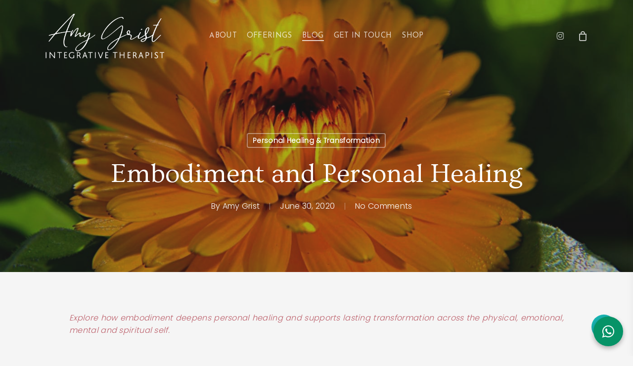

--- FILE ---
content_type: text/html; charset=UTF-8
request_url: https://amygrist.com/embodiment-and-personal-healing/
body_size: 23669
content:
<!doctype html>
<html lang="en-GB" class="no-js">
<head>
	<meta charset="UTF-8">
	<meta name="viewport" content="width=device-width, initial-scale=1, maximum-scale=1, user-scalable=0" /><title>Embodiment and Personal Healing | Amy Grist</title>

<!-- The SEO Framework by Sybre Waaijer -->
<meta name="robots" content="max-snippet:-1,max-image-preview:large,max-video-preview:-1" />
<link rel="canonical" href="https://amygrist.com/embodiment-and-personal-healing/" />
<meta name="description" content="Explore how embodiment deepens personal healing and supports lasting transformation across the physical, emotional, mental and spiritual self." />
<meta name="theme-color" content="#bc5f6a" />
<meta property="og:type" content="article" />
<meta property="og:locale" content="en_GB" />
<meta property="og:site_name" content="Amy Grist" />
<meta property="og:title" content="Embodiment and Personal Healing" />
<meta property="og:description" content="Explore how embodiment deepens personal healing and supports lasting transformation across the physical, emotional, mental and spiritual self." />
<meta property="og:url" content="https://amygrist.com/embodiment-and-personal-healing/" />
<meta property="og:image" content="https://amygrist.com/wp-content/uploads/2020/06/Moving_Into_Rhythm_Background_09.jpg" />
<meta property="og:image:width" content="1400" />
<meta property="og:image:height" content="934" />
<meta property="article:published_time" content="2020-06-30T22:20:23+00:00" />
<meta property="article:modified_time" content="2025-12-13T20:48:45+00:00" />
<meta name="twitter:card" content="summary_large_image" />
<meta name="twitter:title" content="Embodiment and Personal Healing" />
<meta name="twitter:description" content="Explore how embodiment deepens personal healing and supports lasting transformation across the physical, emotional, mental and spiritual self." />
<meta name="twitter:image" content="https://amygrist.com/wp-content/uploads/2020/06/Moving_Into_Rhythm_Background_09.jpg" />
<script type="application/ld+json">{"@context":"https://schema.org","@graph":[{"@type":"WebSite","@id":"https://amygrist.com/#/schema/WebSite","url":"https://amygrist.com/","name":"Amy Grist","description":"Holistic Wellbeing","inLanguage":"en-GB","potentialAction":{"@type":"SearchAction","target":{"@type":"EntryPoint","urlTemplate":"https://amygrist.com/search/{search_term_string}/"},"query-input":"required name=search_term_string"},"publisher":{"@type":"Organization","@id":"https://amygrist.com/#/schema/Organization","name":"Amy Grist","url":"https://amygrist.com/","logo":{"@type":"ImageObject","url":"https://amygrist.com/wp-content/uploads/2024/02/favicon.png","contentUrl":"https://amygrist.com/wp-content/uploads/2024/02/favicon.png","width":500,"height":500,"contentSize":"37676"}}},{"@type":"WebPage","@id":"https://amygrist.com/embodiment-and-personal-healing/","url":"https://amygrist.com/embodiment-and-personal-healing/","name":"Embodiment and Personal Healing | Amy Grist","description":"Explore how embodiment deepens personal healing and supports lasting transformation across the physical, emotional, mental and spiritual self.","inLanguage":"en-GB","isPartOf":{"@id":"https://amygrist.com/#/schema/WebSite"},"breadcrumb":{"@type":"BreadcrumbList","@id":"https://amygrist.com/#/schema/BreadcrumbList","itemListElement":[{"@type":"ListItem","position":1,"item":"https://amygrist.com/","name":"Amy Grist"},{"@type":"ListItem","position":2,"item":"https://amygrist.com/category/personal-healing-and-transformation/","name":"Category: Personal Healing & Transformation"},{"@type":"ListItem","position":3,"name":"Embodiment and Personal Healing"}]},"potentialAction":{"@type":"ReadAction","target":"https://amygrist.com/embodiment-and-personal-healing/"},"datePublished":"2020-06-30T22:20:23+00:00","dateModified":"2025-12-13T20:48:45+00:00","author":{"@type":"Person","@id":"https://amygrist.com/#/schema/Person/3738a9ffaa5af846efc0bfadc1df52e5","name":"Amy Grist","description":"Amy is a holistic therapist and inner child healing practitioner specialising in emotional healing, trauma recovery and spiritual growth. Her integrative approach blends somatic awareness, inner child work, and mind&ndash;body&ndash;spirit practices to help..."}}]}</script>
<!-- / The SEO Framework by Sybre Waaijer | 25.64ms meta | 16.47ms boot -->

<link rel='dns-prefetch' href='//www.googletagmanager.com' />
<link rel='dns-prefetch' href='//fonts.googleapis.com' />
<link rel="alternate" type="application/rss+xml" title="Amy Grist &raquo; Feed" href="https://amygrist.com/feed/" />
<link rel="alternate" type="application/rss+xml" title="Amy Grist &raquo; Comments Feed" href="https://amygrist.com/comments/feed/" />
<link rel="alternate" type="application/rss+xml" title="Amy Grist &raquo; Embodiment and Personal Healing Comments Feed" href="https://amygrist.com/embodiment-and-personal-healing/feed/" />
<link rel="alternate" title="oEmbed (JSON)" type="application/json+oembed" href="https://amygrist.com/wp-json/oembed/1.0/embed?url=https%3A%2F%2Famygrist.com%2Fembodiment-and-personal-healing%2F" />
<link rel="alternate" title="oEmbed (XML)" type="text/xml+oembed" href="https://amygrist.com/wp-json/oembed/1.0/embed?url=https%3A%2F%2Famygrist.com%2Fembodiment-and-personal-healing%2F&#038;format=xml" />
<style id='wp-img-auto-sizes-contain-inline-css' type='text/css'>
img:is([sizes=auto i],[sizes^="auto," i]){contain-intrinsic-size:3000px 1500px}
/*# sourceURL=wp-img-auto-sizes-contain-inline-css */
</style>

<link rel='stylesheet' id='scap.flashblock-css' href='https://amygrist.com/wp-content/plugins/compact-wp-audio-player/css/flashblock.css?ver=6.9' type='text/css' media='all' />
<link rel='stylesheet' id='scap.player-css' href='https://amygrist.com/wp-content/plugins/compact-wp-audio-player/css/player.css?ver=6.9' type='text/css' media='all' />
<link rel='stylesheet' id='wpa-css-css' href='https://amygrist.com/wp-content/plugins/honeypot/includes/css/wpa.css?ver=2.3.04' type='text/css' media='all' />
<link rel='stylesheet' id='lana-downloads-manager-css' href='https://amygrist.com/wp-content/plugins/lana-downloads-manager//assets/css/lana-downloads-manager.css?ver=1.12.0' type='text/css' media='all' />
<link rel='stylesheet' id='salient-social-css' href='https://amygrist.com/wp-content/plugins/salient-social/css/style.css?ver=1.2.6' type='text/css' media='all' />
<style id='salient-social-inline-css' type='text/css'>

  .sharing-default-minimal .nectar-love.loved,
  body .nectar-social[data-color-override="override"].fixed > a:before, 
  body .nectar-social[data-color-override="override"].fixed .nectar-social-inner a,
  .sharing-default-minimal .nectar-social[data-color-override="override"] .nectar-social-inner a:hover,
  .nectar-social.vertical[data-color-override="override"] .nectar-social-inner a:hover {
    background-color: #19b3b1;
  }
  .nectar-social.hover .nectar-love.loved,
  .nectar-social.hover > .nectar-love-button a:hover,
  .nectar-social[data-color-override="override"].hover > div a:hover,
  #single-below-header .nectar-social[data-color-override="override"].hover > div a:hover,
  .nectar-social[data-color-override="override"].hover .share-btn:hover,
  .sharing-default-minimal .nectar-social[data-color-override="override"] .nectar-social-inner a {
    border-color: #19b3b1;
  }
  #single-below-header .nectar-social.hover .nectar-love.loved i,
  #single-below-header .nectar-social.hover[data-color-override="override"] a:hover,
  #single-below-header .nectar-social.hover[data-color-override="override"] a:hover i,
  #single-below-header .nectar-social.hover .nectar-love-button a:hover i,
  .nectar-love:hover i,
  .hover .nectar-love:hover .total_loves,
  .nectar-love.loved i,
  .nectar-social.hover .nectar-love.loved .total_loves,
  .nectar-social.hover .share-btn:hover, 
  .nectar-social[data-color-override="override"].hover .nectar-social-inner a:hover,
  .nectar-social[data-color-override="override"].hover > div:hover span,
  .sharing-default-minimal .nectar-social[data-color-override="override"] .nectar-social-inner a:not(:hover) i,
  .sharing-default-minimal .nectar-social[data-color-override="override"] .nectar-social-inner a:not(:hover) {
    color: #19b3b1;
  }
/*# sourceURL=salient-social-inline-css */
</style>
<link rel='stylesheet' id='woocommerce-layout-css' href='https://amygrist.com/wp-content/plugins/woocommerce/assets/css/woocommerce-layout.css?ver=10.4.3' type='text/css' media='all' />
<link rel='stylesheet' id='woocommerce-smallscreen-css' href='https://amygrist.com/wp-content/plugins/woocommerce/assets/css/woocommerce-smallscreen.css?ver=10.4.3' type='text/css' media='only screen and (max-width: 768px)' />
<link rel='stylesheet' id='woocommerce-general-css' href='https://amygrist.com/wp-content/plugins/woocommerce/assets/css/woocommerce.css?ver=10.4.3' type='text/css' media='all' />
<style id='woocommerce-inline-inline-css' type='text/css'>
.woocommerce form .form-row .required { visibility: visible; }
/*# sourceURL=woocommerce-inline-inline-css */
</style>
<link rel='stylesheet' id='font-awesome-css' href='https://amygrist.com/wp-content/themes/salient/css/font-awesome-legacy.min.css?ver=4.7.1' type='text/css' media='all' />
<link rel='stylesheet' id='salient-grid-system-css' href='https://amygrist.com/wp-content/themes/salient/css/build/grid-system.css?ver=18.0' type='text/css' media='all' />
<link rel='stylesheet' id='main-styles-css' href='https://amygrist.com/wp-content/themes/salient/css/build/style.css?ver=18.0' type='text/css' media='all' />
<style id='main-styles-inline-css' type='text/css'>
html:not(.page-trans-loaded) { background-color: #ffffff; }
/*# sourceURL=main-styles-inline-css */
</style>
<link rel='stylesheet' id='nectar-header-layout-centered-menu-css' href='https://amygrist.com/wp-content/themes/salient/css/build/header/header-layout-centered-menu.css?ver=18.0' type='text/css' media='all' />
<link rel='stylesheet' id='nectar-header-megamenu-css' href='https://amygrist.com/wp-content/themes/salient/css/build/header/header-megamenu.css?ver=18.0' type='text/css' media='all' />
<link rel='stylesheet' id='nectar-single-styles-css' href='https://amygrist.com/wp-content/themes/salient/css/build/single.css?ver=18.0' type='text/css' media='all' />
<link rel='stylesheet' id='nectar_default_font_open_sans-css' href='https://fonts.googleapis.com/css?family=Open+Sans%3A300%2C400%2C600%2C700&#038;subset=latin%2Clatin-ext' type='text/css' media='all' />
<link rel='stylesheet' id='responsive-css' href='https://amygrist.com/wp-content/themes/salient/css/build/responsive.css?ver=18.0' type='text/css' media='all' />
<link rel='stylesheet' id='nectar-product-style-classic-css' href='https://amygrist.com/wp-content/themes/salient/css/build/third-party/woocommerce/product-style-classic.css?ver=18.0' type='text/css' media='all' />
<link rel='stylesheet' id='woocommerce-css' href='https://amygrist.com/wp-content/themes/salient/css/build/woocommerce.css?ver=18.0' type='text/css' media='all' />
<link rel='stylesheet' id='skin-material-css' href='https://amygrist.com/wp-content/themes/salient/css/build/skin-material.css?ver=18.0' type='text/css' media='all' />
<link rel='stylesheet' id='salient-wp-menu-dynamic-css' href='https://amygrist.com/wp-content/uploads/salient/menu-dynamic.css?ver=15432' type='text/css' media='all' />
<link rel='stylesheet' id='js_composer_front-css' href='https://amygrist.com/wp-content/themes/salient/css/build/plugins/js_composer.css?ver=18.0' type='text/css' media='all' />
<link rel='stylesheet' id='dynamic-css-css' href='https://amygrist.com/wp-content/uploads/salient/salient-dynamic-styles.css?ver=70876' type='text/css' media='all' />
<style id='dynamic-css-inline-css' type='text/css'>
#page-header-bg[data-post-hs="default_minimal"] .inner-wrap{text-align:center}#page-header-bg[data-post-hs="default_minimal"] .inner-wrap >a,.material #page-header-bg.fullscreen-header .inner-wrap >a{color:#fff;font-weight:600;border:var(--nectar-border-thickness) solid rgba(255,255,255,0.4);padding:4px 10px;margin:5px 6px 0px 5px;display:inline-block;transition:all 0.2s ease;-webkit-transition:all 0.2s ease;font-size:14px;line-height:18px}body.material #page-header-bg.fullscreen-header .inner-wrap >a{margin-bottom:15px;}body.material #page-header-bg.fullscreen-header .inner-wrap >a{border:none;padding:6px 10px}body[data-button-style^="rounded"] #page-header-bg[data-post-hs="default_minimal"] .inner-wrap >a,body[data-button-style^="rounded"].material #page-header-bg.fullscreen-header .inner-wrap >a{border-radius:100px}body.single [data-post-hs="default_minimal"] #single-below-header span,body.single .heading-title[data-header-style="default_minimal"] #single-below-header span{line-height:14px;}#page-header-bg[data-post-hs="default_minimal"] #single-below-header{text-align:center;position:relative;z-index:100}#page-header-bg[data-post-hs="default_minimal"] #single-below-header span{float:none;display:inline-block}#page-header-bg[data-post-hs="default_minimal"] .inner-wrap >a:hover,#page-header-bg[data-post-hs="default_minimal"] .inner-wrap >a:focus{border-color:transparent}#page-header-bg.fullscreen-header .avatar,#page-header-bg[data-post-hs="default_minimal"] .avatar{border-radius:100%}#page-header-bg.fullscreen-header .meta-author span,#page-header-bg[data-post-hs="default_minimal"] .meta-author span{display:block}#page-header-bg.fullscreen-header .meta-author img{margin-bottom:0;height:50px;width:auto}#page-header-bg[data-post-hs="default_minimal"] .meta-author img{margin-bottom:0;height:40px;width:auto}#page-header-bg[data-post-hs="default_minimal"] .author-section{position:absolute;bottom:30px}#page-header-bg.fullscreen-header .meta-author,#page-header-bg[data-post-hs="default_minimal"] .meta-author{font-size:18px}#page-header-bg.fullscreen-header .author-section .meta-date,#page-header-bg[data-post-hs="default_minimal"] .author-section .meta-date{font-size:12px;color:rgba(255,255,255,0.8)}#page-header-bg.fullscreen-header .author-section .meta-date i{font-size:12px}#page-header-bg[data-post-hs="default_minimal"] .author-section .meta-date i{font-size:11px;line-height:14px}#page-header-bg[data-post-hs="default_minimal"] .author-section .avatar-post-info{position:relative;top:-5px}#page-header-bg.fullscreen-header .author-section a,#page-header-bg[data-post-hs="default_minimal"] .author-section a{display:block;margin-bottom:-2px}#page-header-bg[data-post-hs="default_minimal"] .author-section a{font-size:14px;line-height:14px}#page-header-bg.fullscreen-header .author-section a:hover,#page-header-bg[data-post-hs="default_minimal"] .author-section a:hover{color:rgba(255,255,255,0.85)!important}#page-header-bg.fullscreen-header .author-section,#page-header-bg[data-post-hs="default_minimal"] .author-section{width:100%;z-index:10;text-align:center}#page-header-bg.fullscreen-header .author-section{margin-top:25px;}#page-header-bg.fullscreen-header .author-section span,#page-header-bg[data-post-hs="default_minimal"] .author-section span{padding-left:0;line-height:20px;font-size:20px}#page-header-bg.fullscreen-header .author-section .avatar-post-info,#page-header-bg[data-post-hs="default_minimal"] .author-section .avatar-post-info{margin-left:10px}#page-header-bg.fullscreen-header .author-section .avatar-post-info,#page-header-bg.fullscreen-header .author-section .meta-author,#page-header-bg[data-post-hs="default_minimal"] .author-section .avatar-post-info,#page-header-bg[data-post-hs="default_minimal"] .author-section .meta-author{text-align:left;display:inline-block;top:9px}@media only screen and (min-width :690px) and (max-width :999px){body.single-post #page-header-bg[data-post-hs="default_minimal"]{padding-top:10%;padding-bottom:10%;}}@media only screen and (max-width :690px){#ajax-content-wrap #page-header-bg[data-post-hs="default_minimal"] #single-below-header span:not(.rich-snippet-hidden),#ajax-content-wrap .row.heading-title[data-header-style="default_minimal"] .col.section-title span.meta-category{display:inline-block;}.container-wrap[data-remove-post-comment-number="0"][data-remove-post-author="0"][data-remove-post-date="0"] .heading-title[data-header-style="default_minimal"] #single-below-header > span,#page-header-bg[data-post-hs="default_minimal"] .span_6[data-remove-post-comment-number="0"][data-remove-post-author="0"][data-remove-post-date="0"] #single-below-header > span{padding:0 8px;}.container-wrap[data-remove-post-comment-number="0"][data-remove-post-author="0"][data-remove-post-date="0"] .heading-title[data-header-style="default_minimal"] #single-below-header span,#page-header-bg[data-post-hs="default_minimal"] .span_6[data-remove-post-comment-number="0"][data-remove-post-author="0"][data-remove-post-date="0"] #single-below-header span{font-size:13px;line-height:10px;}.material #page-header-bg.fullscreen-header .author-section{margin-top:5px;}#page-header-bg.fullscreen-header .author-section{bottom:20px;}#page-header-bg.fullscreen-header .author-section .meta-date:not(.updated){margin-top:-4px;display:block;}#page-header-bg.fullscreen-header .author-section .avatar-post-info{margin:10px 0 0 0;}}#page-header-bg h1,#page-header-bg .subheader,.nectar-box-roll .overlaid-content h1,.nectar-box-roll .overlaid-content .subheader,#page-header-bg #portfolio-nav a i,body .section-title #portfolio-nav a:hover i,.page-header-no-bg h1,.page-header-no-bg span,#page-header-bg #portfolio-nav a i,#page-header-bg span,#page-header-bg #single-below-header a:hover,#page-header-bg #single-below-header a:focus,#page-header-bg.fullscreen-header .author-section a{color:#ffffff!important;}body #page-header-bg .pinterest-share i,body #page-header-bg .facebook-share i,body #page-header-bg .linkedin-share i,body #page-header-bg .twitter-share i,body #page-header-bg .google-plus-share i,body #page-header-bg .icon-salient-heart,body #page-header-bg .icon-salient-heart-2{color:#ffffff;}#page-header-bg[data-post-hs="default_minimal"] .inner-wrap > a:not(:hover){color:#ffffff;border-color:rgba(255,255,255,0.4);}.single #page-header-bg #single-below-header > span{border-color:rgba(255,255,255,0.4);}body .section-title #portfolio-nav a:hover i{opacity:0.75;}.single #page-header-bg .blog-title #single-meta .nectar-social.hover > div a,.single #page-header-bg .blog-title #single-meta > div a,.single #page-header-bg .blog-title #single-meta ul .n-shortcode a,#page-header-bg .blog-title #single-meta .nectar-social.hover .share-btn{border-color:rgba(255,255,255,0.4);}.single #page-header-bg .blog-title #single-meta .nectar-social.hover > div a:hover,#page-header-bg .blog-title #single-meta .nectar-social.hover .share-btn:hover,.single #page-header-bg .blog-title #single-meta div > a:hover,.single #page-header-bg .blog-title #single-meta ul .n-shortcode a:hover,.single #page-header-bg .blog-title #single-meta ul li:not(.meta-share-count):hover > a{border-color:rgba(255,255,255,1);}.single #page-header-bg #single-meta div span,.single #page-header-bg #single-meta > div a,.single #page-header-bg #single-meta > div i{color:#ffffff!important;}.single #page-header-bg #single-meta ul .meta-share-count .nectar-social a i{color:rgba(255,255,255,0.7)!important;}.single #page-header-bg #single-meta ul .meta-share-count .nectar-social a:hover i{color:rgba(255,255,255,1)!important;}.no-rgba #header-space{display:none;}@media only screen and (max-width:999px){body #header-space[data-header-mobile-fixed="1"]{display:none;}#header-outer[data-mobile-fixed="false"]{position:absolute;}}@media only screen and (max-width:999px){body:not(.nectar-no-flex-height) #header-space[data-secondary-header-display="full"]:not([data-header-mobile-fixed="false"]){display:block!important;margin-bottom:-96px;}#header-space[data-secondary-header-display="full"][data-header-mobile-fixed="false"]{display:none;}}@media only screen and (min-width:1000px){#header-space{display:none;}.nectar-slider-wrap.first-section,.parallax_slider_outer.first-section,.full-width-content.first-section,.parallax_slider_outer.first-section .swiper-slide .content,.nectar-slider-wrap.first-section .swiper-slide .content,#page-header-bg,.nder-page-header,#page-header-wrap,.full-width-section.first-section{margin-top:0!important;}body #page-header-bg,body #page-header-wrap{height:146px;}body #search-outer{z-index:100000;}}@media only screen and (min-width:1000px){#page-header-wrap.fullscreen-header,#page-header-wrap.fullscreen-header #page-header-bg,html:not(.nectar-box-roll-loaded) .nectar-box-roll > #page-header-bg.fullscreen-header,.nectar_fullscreen_zoom_recent_projects,#nectar_fullscreen_rows:not(.afterLoaded) > div,#nectar_fullscreen_rows:not(.afterLoaded) > section{height:100vh;}.wpb_row.vc_row-o-full-height.top-level,.wpb_row.vc_row-o-full-height.top-level > .col.span_12{min-height:100vh;}#page-header-bg[data-alignment-v="middle"] .span_6 .inner-wrap,#page-header-bg[data-alignment-v="top"] .span_6 .inner-wrap,.blog-archive-header.color-bg .container{padding-top:calc(143px + var(--nectar_hook_before_nav_content_height,0px));}#page-header-wrap.container #page-header-bg .span_6 .inner-wrap{padding-top:0;}.nectar-slider-wrap[data-fullscreen="true"]:not(.loaded),.nectar-slider-wrap[data-fullscreen="true"]:not(.loaded) .swiper-container{height:calc(100vh + 2px)!important;}.admin-bar .nectar-slider-wrap[data-fullscreen="true"]:not(.loaded),.admin-bar .nectar-slider-wrap[data-fullscreen="true"]:not(.loaded) .swiper-container{height:calc(100vh - 30px)!important;}}@media only screen and (max-width:999px){#page-header-bg[data-alignment-v="middle"]:not(.fullscreen-header) .span_6 .inner-wrap,#page-header-bg[data-alignment-v="top"] .span_6 .inner-wrap,.blog-archive-header.color-bg .container{padding-top:calc(80px + var(--nectar_hook_before_nav_content_height,0px));}.vc_row.top-level.full-width-section:not(.full-width-ns) > .span_12,#page-header-bg[data-alignment-v="bottom"] .span_6 .inner-wrap{padding-top:70px;}}@media only screen and (max-width:690px){.vc_row.top-level.full-width-section:not(.full-width-ns) > .span_12{padding-top:80px;}.vc_row.top-level.full-width-content .nectar-recent-posts-single_featured .recent-post-container > .inner-wrap{padding-top:70px;}}@media only screen and (max-width:999px){.full-width-ns .nectar-slider-wrap .swiper-slide[data-y-pos="middle"] .content,.full-width-ns .nectar-slider-wrap .swiper-slide[data-y-pos="top"] .content{padding-top:30px;}}@media only screen and (max-width:999px){.using-mobile-browser #nectar_fullscreen_rows:not(.afterLoaded):not([data-mobile-disable="on"]) > div{height:calc(100vh - 76px);}.using-mobile-browser .wpb_row.vc_row-o-full-height.top-level,.using-mobile-browser .wpb_row.vc_row-o-full-height.top-level > .col.span_12,[data-permanent-transparent="1"].using-mobile-browser .wpb_row.vc_row-o-full-height.top-level,[data-permanent-transparent="1"].using-mobile-browser .wpb_row.vc_row-o-full-height.top-level > .col.span_12{min-height:calc(100vh - 76px);}html:not(.nectar-box-roll-loaded) .nectar-box-roll > #page-header-bg.fullscreen-header,.nectar_fullscreen_zoom_recent_projects,.nectar-slider-wrap[data-fullscreen="true"]:not(.loaded),.nectar-slider-wrap[data-fullscreen="true"]:not(.loaded) .swiper-container,#nectar_fullscreen_rows:not(.afterLoaded):not([data-mobile-disable="on"]) > div{height:calc(100vh - 1px);}.wpb_row.vc_row-o-full-height.top-level,.wpb_row.vc_row-o-full-height.top-level > .col.span_12{min-height:calc(100vh - 1px);}body[data-transparent-header="false"] #ajax-content-wrap.no-scroll{min-height:calc(100vh - 1px);height:calc(100vh - 1px);}}.post-type-archive-product.woocommerce .container-wrap,.tax-product_cat.woocommerce .container-wrap{background-color:#f6f6f6;}.woocommerce ul.products li.product.material,.woocommerce-page ul.products li.product.material{background-color:#ffffff;}.woocommerce ul.products li.product.minimal .product-wrap,.woocommerce ul.products li.product.minimal .background-color-expand,.woocommerce-page ul.products li.product.minimal .product-wrap,.woocommerce-page ul.products li.product.minimal .background-color-expand{background-color:#ffffff;}.flex_gap_desktop_10px> .vc_column-inner > .wpb_wrapper{gap:10px;}.flex_gap_desktop_10px> .vc_column-inner > .wpb_wrapper{gap:10px;}.nectar_icon_wrap i{vertical-align:middle;top:0;}.nectar_icon_wrap i[class*="nectar-brands"]{display:inline-block;}.wpb_wrapper > .nectar_icon_wrap{margin-bottom:0;}.nectar_icon_wrap i{transition:color .25s ease;}.nectar_icon_wrap path{transition:fill .25s ease;}.nectar-pulsate i{display:block;border-radius:200px;background-color:currentColor;position:relative;}.nectar-pulsate i:after{display:block;position:absolute;top:50%;left:50%;content:"";width:100%;height:100%;margin:-50% auto auto -50%;-webkit-transform-origin:50% 50%;transform-origin:50% 50%;border-radius:50%;background-color:currentColor;opacity:1;z-index:11;pointer-events:none;animation:nectar_pulsate 2s cubic-bezier(.2,1,.2,1) infinite;}@keyframes nectar_pulsate{0%{opacity:0.6;transform:scale(1);}100%{opacity:0;transform:scale(3);}}.nectar_icon_wrap[data-style*="default"][data-color*="extra-color-gradient"] .nectar_icon i{border-radius:0!important;text-align:center;}.nectar_icon_wrap[data-style*="default"][data-color*="extra-color-gradient"] .nectar_icon i:before{vertical-align:top;}.nectar_icon_wrap[data-style*="default"][data-color*="extra-color-gradient"] .nectar_icon i[class*="fa-"],.nectar_icon_wrap[data-style*="default"][data-color*="extra-color-gradient"] .nectar_icon i[class^="icon-"]{vertical-align:baseline;}.nectar_icon_wrap[data-padding="20px"] .nectar_icon{padding:20px;}@media only screen and (max-width:999px){body .vc_row-fluid:not(.full-width-content) > .span_12 .vc_col-sm-2:not(:last-child):not([class*="vc_col-xs-"]){margin-bottom:25px;}}@media only screen and (min-width :691px) and (max-width :999px){body .vc_col-sm-2{width:31.2%;margin-left:3.1%;}body .full-width-content .vc_col-sm-2{width:33.3%;margin-left:0;}.vc_row-fluid .vc_col-sm-2[class*="vc_col-sm-"]:first-child:not([class*="offset"]),.vc_row-fluid .vc_col-sm-2[class*="vc_col-sm-"]:nth-child(3n+4):not([class*="offset"]){margin-left:0;}}@media only screen and (max-width :690px){body .vc_row-fluid .vc_col-sm-2:not([class*="vc_col-xs"]),body .vc_row-fluid.full-width-content .vc_col-sm-2:not([class*="vc_col-xs"]){width:50%;}.vc_row-fluid .vc_col-sm-2[class*="vc_col-sm-"]:first-child:not([class*="offset"]),.vc_row-fluid .vc_col-sm-2[class*="vc_col-sm-"]:nth-child(2n+3):not([class*="offset"]){margin-left:0;}}.screen-reader-text,.nectar-skip-to-content:not(:focus){border:0;clip:rect(1px,1px,1px,1px);clip-path:inset(50%);height:1px;margin:-1px;overflow:hidden;padding:0;position:absolute!important;width:1px;word-wrap:normal!important;}.row .col img:not([srcset]){width:auto;}.row .col img.img-with-animation.nectar-lazy:not([srcset]){width:100%;}
.sf-menu > li ul {
    padding: 0px;
    width: 18em;
}
.sf-menu > li ul a, top nav > ul > li.megamenu ul li a {
    padding: 10px 10px 10px 10px;
}
div[data-style="default"] .toggle h3 a, div[data-style="default"] .toggle h3 {
    font-size: 16px;
    font-family: raleway;
}

.swiper-slide .content p.transparent-bg span {
  padding: 4px 5px;
  border-radius: 10px;
}

.swiper-slide .content p.transparent-bg span {
    background: none repeat scroll 0 0 rgba(3, 75, 97, 0.5);
	box-shadow: 10px 0 0 rgba(3, 75, 97, 0.5), -10px 0 0 rgba(3, 75, 97, 0.5);
}

.swiper-slide[data-color-scheme="dark"] .content p.transparent-bg span {
	background: none repeat scroll 0 0 rgba(255, 255, 255, 0.4);
	box-shadow: 10px 0 0 rgba(255, 255, 255, 0.4), -10px 0 0 rgba(255, 255, 255, 0.4);
}

.swiper-slide[data-x-pos="centered"] .content .buttons {
    display: flex;
    justify-content: center !important;
}

 .nectar-slider-wrap[data-full-width="false"] .swiper-slide .content p.transparent-bg span,
  body .swiper-slide .content p.transparent-bg span {
    box-shadow: 4px 0 0 rgba(3, 75, 97, 0.5), -4px 0 0 rgba(3, 75, 97, 0.5); 
     -moz-box-shadow: 4px 0 0 rgba(3, 75, 97, 0.5), -4px 0 0 rgba(3, 75, 97, 0.5); 
     -webkit-box-shadow: 4px 0 0 rgba(3, 75, 97, 0.5), -4px 0 0 rgba(3, 75, 97, 0.5); 
     -o-box-shadow: 4px 0 0 rgba(3, 75, 97, 0.5), -4px 0 0 rgba(3, 75, 97, 0.5); 
  }
  
.controlBar {
    height: 30px;
    background-color: rgba(3, 75, 97, 0.5);
}

html .formcraft-css .powered-by {
    display: none!important;
}

.mejs-container.mejs-audio {
    background-color: #034b61!important;
}

body:not([data-header-format="left-header"]) #top nav > ul > .megamenu > ul > li > a, body:not([data-header-format="left-header"]) #top nav > ul > .megamenu > ul > li > ul > .has-ul > a {

    font-weight: 700;
    font-size: 16px;
    margin-bottom: 7px;
    letter-spacing: 2px;
    text-decoration: underline;
}

.nectar_single_testimonial span {
    font-size: 25px;
    font-weight: 600;
}
/*# sourceURL=dynamic-css-inline-css */
</style>
<link rel='stylesheet' id='lepopup-style-css' href='https://amygrist.com/wp-content/plugins/halfdata-green-popups/css/style.css?ver=7.53' type='text/css' media='all' />
<link rel='stylesheet' id='airdatepicker-css' href='https://amygrist.com/wp-content/plugins/halfdata-green-popups/css/airdatepicker.css?ver=7.53' type='text/css' media='all' />
<link rel='stylesheet' id='redux-google-fonts-salient_redux-css' href='https://fonts.googleapis.com/css?family=Ovo%3A400%7CJosefin+Sans%3A400%7CPoppins%3A300&#038;subset=latin&#038;ver=6.9' type='text/css' media='all' />
<script type="text/javascript" src="https://amygrist.com/wp-content/plugins/compact-wp-audio-player/js/soundmanager2-nodebug-jsmin.js?ver=6.9" id="scap.soundmanager2-js"></script>
<script type="text/javascript" src="https://amygrist.com/wp-includes/js/jquery/jquery.min.js?ver=3.7.1" id="jquery-core-js"></script>
<script type="text/javascript" src="https://amygrist.com/wp-includes/js/jquery/jquery-migrate.min.js?ver=3.4.1" id="jquery-migrate-js"></script>
<script type="text/javascript" src="https://amygrist.com/wp-content/plugins/woocommerce/assets/js/jquery-blockui/jquery.blockUI.min.js?ver=2.7.0-wc.10.4.3" id="wc-jquery-blockui-js" data-wp-strategy="defer"></script>
<script type="text/javascript" id="wc-add-to-cart-js-extra">
/* <![CDATA[ */
var wc_add_to_cart_params = {"ajax_url":"/wp-admin/admin-ajax.php","wc_ajax_url":"/?wc-ajax=%%endpoint%%","i18n_view_cart":"View basket","cart_url":"https://amygrist.com/basket/","is_cart":"","cart_redirect_after_add":"no"};
//# sourceURL=wc-add-to-cart-js-extra
/* ]]> */
</script>
<script type="text/javascript" src="https://amygrist.com/wp-content/plugins/woocommerce/assets/js/frontend/add-to-cart.min.js?ver=10.4.3" id="wc-add-to-cart-js" defer="defer" data-wp-strategy="defer"></script>
<script type="text/javascript" src="https://amygrist.com/wp-content/plugins/woocommerce/assets/js/js-cookie/js.cookie.min.js?ver=2.1.4-wc.10.4.3" id="wc-js-cookie-js" data-wp-strategy="defer"></script>

<!-- Google tag (gtag.js) snippet added by Site Kit -->
<!-- Google Analytics snippet added by Site Kit -->
<script type="text/javascript" src="https://www.googletagmanager.com/gtag/js?id=GT-TWRW5F5" id="google_gtagjs-js" async></script>
<script type="text/javascript" id="google_gtagjs-js-after">
/* <![CDATA[ */
window.dataLayer = window.dataLayer || [];function gtag(){dataLayer.push(arguments);}
gtag("set","linker",{"domains":["amygrist.com"]});
gtag("js", new Date());
gtag("set", "developer_id.dZTNiMT", true);
gtag("config", "GT-TWRW5F5");
 window._googlesitekit = window._googlesitekit || {}; window._googlesitekit.throttledEvents = []; window._googlesitekit.gtagEvent = (name, data) => { var key = JSON.stringify( { name, data } ); if ( !! window._googlesitekit.throttledEvents[ key ] ) { return; } window._googlesitekit.throttledEvents[ key ] = true; setTimeout( () => { delete window._googlesitekit.throttledEvents[ key ]; }, 5 ); gtag( "event", name, { ...data, event_source: "site-kit" } ); }; 
//# sourceURL=google_gtagjs-js-after
/* ]]> */
</script>
<script></script><link rel="https://api.w.org/" href="https://amygrist.com/wp-json/" /><link rel="alternate" title="JSON" type="application/json" href="https://amygrist.com/wp-json/wp/v2/posts/269" /><link rel="EditURI" type="application/rsd+xml" title="RSD" href="https://amygrist.com/xmlrpc.php?rsd" />
<meta name="generator" content="Site Kit by Google 1.168.0" /><script type="text/javascript"> var root = document.getElementsByTagName( "html" )[0]; root.setAttribute( "class", "js" ); </script><!-- Global site tag (gtag.js) - Google Analytics -->
<script async src="https://www.googletagmanager.com/gtag/js?id=UA-161405619-1"></script>
<script>
  window.dataLayer = window.dataLayer || [];
  function gtag(){dataLayer.push(arguments);}
  gtag('js', new Date());

  gtag('config', 'UA-161405619-1');
</script>
	<noscript><style>.woocommerce-product-gallery{ opacity: 1 !important; }</style></noscript>
	<style type="text/css">.recentcomments a{display:inline !important;padding:0 !important;margin:0 !important;}</style><meta name="generator" content="Powered by WPBakery Page Builder - drag and drop page builder for WordPress."/>
<link rel="stylesheet" href="https://cdnjs.cloudflare.com/ajax/libs/font-awesome/5.15.4/css/all.min.css">
<a href="https://wa.me/447933784700?text=Message%20from%20AmyGrist.com." class="floating-whatsapp pulse" target="_blank" aria-label="Contact via WhatsApp">
<i class="fa fa-whatsapp"></i>
</a><style class="wpcode-css-snippet">     .floating-whatsapp {
            position: fixed;
            bottom: 20px;
            right: 20px;
            width: 60px;
            height: 60px;
            background-color: #069367;
            border-radius: 50%;
            display: flex;
            justify-content: center;
            align-items: center;
            color: white;
            font-size: 30px;
            box-shadow: 0 4px 10px rgba(0,0,0,0.3);
            z-index: 1000;
            transition: all 0.3s ease;
            text-decoration: none;
        }
        
          .floating-whatsapp:hover {
            transform: scale(1.1);
            box-shadow: 0 6px 15px rgba(0,0,0,0.3);
			color: #FFAA00;
        }</style>
		<script>var lepopup_customjs_handlers={};var lepopup_cookie_value="ilovefamily";var lepopup_events_data={};var lepopup_content_id="269";</script><script>function lepopup_add_event(_event,_data){if(typeof _lepopup_add_event == typeof undefined){jQuery(document).ready(function(){_lepopup_add_event(_event,_data);});}else{_lepopup_add_event(_event,_data);}}</script><link rel="icon" href="https://amygrist.com/wp-content/uploads/2024/02/favicon-100x100.png" sizes="32x32" />
<link rel="icon" href="https://amygrist.com/wp-content/uploads/2024/02/favicon-300x300.png" sizes="192x192" />
<link rel="apple-touch-icon" href="https://amygrist.com/wp-content/uploads/2024/02/favicon-300x300.png" />
<meta name="msapplication-TileImage" content="https://amygrist.com/wp-content/uploads/2024/02/favicon-300x300.png" />
<noscript><style> .wpb_animate_when_almost_visible { opacity: 1; }</style></noscript><link rel='stylesheet' id='wc-blocks-style-css' href='https://amygrist.com/wp-content/plugins/woocommerce/assets/client/blocks/wc-blocks.css?ver=wc-10.4.3' type='text/css' media='all' />
<style id='global-styles-inline-css' type='text/css'>
:root{--wp--preset--aspect-ratio--square: 1;--wp--preset--aspect-ratio--4-3: 4/3;--wp--preset--aspect-ratio--3-4: 3/4;--wp--preset--aspect-ratio--3-2: 3/2;--wp--preset--aspect-ratio--2-3: 2/3;--wp--preset--aspect-ratio--16-9: 16/9;--wp--preset--aspect-ratio--9-16: 9/16;--wp--preset--color--black: #000000;--wp--preset--color--cyan-bluish-gray: #abb8c3;--wp--preset--color--white: #ffffff;--wp--preset--color--pale-pink: #f78da7;--wp--preset--color--vivid-red: #cf2e2e;--wp--preset--color--luminous-vivid-orange: #ff6900;--wp--preset--color--luminous-vivid-amber: #fcb900;--wp--preset--color--light-green-cyan: #7bdcb5;--wp--preset--color--vivid-green-cyan: #00d084;--wp--preset--color--pale-cyan-blue: #8ed1fc;--wp--preset--color--vivid-cyan-blue: #0693e3;--wp--preset--color--vivid-purple: #9b51e0;--wp--preset--gradient--vivid-cyan-blue-to-vivid-purple: linear-gradient(135deg,rgb(6,147,227) 0%,rgb(155,81,224) 100%);--wp--preset--gradient--light-green-cyan-to-vivid-green-cyan: linear-gradient(135deg,rgb(122,220,180) 0%,rgb(0,208,130) 100%);--wp--preset--gradient--luminous-vivid-amber-to-luminous-vivid-orange: linear-gradient(135deg,rgb(252,185,0) 0%,rgb(255,105,0) 100%);--wp--preset--gradient--luminous-vivid-orange-to-vivid-red: linear-gradient(135deg,rgb(255,105,0) 0%,rgb(207,46,46) 100%);--wp--preset--gradient--very-light-gray-to-cyan-bluish-gray: linear-gradient(135deg,rgb(238,238,238) 0%,rgb(169,184,195) 100%);--wp--preset--gradient--cool-to-warm-spectrum: linear-gradient(135deg,rgb(74,234,220) 0%,rgb(151,120,209) 20%,rgb(207,42,186) 40%,rgb(238,44,130) 60%,rgb(251,105,98) 80%,rgb(254,248,76) 100%);--wp--preset--gradient--blush-light-purple: linear-gradient(135deg,rgb(255,206,236) 0%,rgb(152,150,240) 100%);--wp--preset--gradient--blush-bordeaux: linear-gradient(135deg,rgb(254,205,165) 0%,rgb(254,45,45) 50%,rgb(107,0,62) 100%);--wp--preset--gradient--luminous-dusk: linear-gradient(135deg,rgb(255,203,112) 0%,rgb(199,81,192) 50%,rgb(65,88,208) 100%);--wp--preset--gradient--pale-ocean: linear-gradient(135deg,rgb(255,245,203) 0%,rgb(182,227,212) 50%,rgb(51,167,181) 100%);--wp--preset--gradient--electric-grass: linear-gradient(135deg,rgb(202,248,128) 0%,rgb(113,206,126) 100%);--wp--preset--gradient--midnight: linear-gradient(135deg,rgb(2,3,129) 0%,rgb(40,116,252) 100%);--wp--preset--font-size--small: 13px;--wp--preset--font-size--medium: 20px;--wp--preset--font-size--large: 36px;--wp--preset--font-size--x-large: 42px;--wp--preset--spacing--20: 0.44rem;--wp--preset--spacing--30: 0.67rem;--wp--preset--spacing--40: 1rem;--wp--preset--spacing--50: 1.5rem;--wp--preset--spacing--60: 2.25rem;--wp--preset--spacing--70: 3.38rem;--wp--preset--spacing--80: 5.06rem;--wp--preset--shadow--natural: 6px 6px 9px rgba(0, 0, 0, 0.2);--wp--preset--shadow--deep: 12px 12px 50px rgba(0, 0, 0, 0.4);--wp--preset--shadow--sharp: 6px 6px 0px rgba(0, 0, 0, 0.2);--wp--preset--shadow--outlined: 6px 6px 0px -3px rgb(255, 255, 255), 6px 6px rgb(0, 0, 0);--wp--preset--shadow--crisp: 6px 6px 0px rgb(0, 0, 0);}:root { --wp--style--global--content-size: 1300px;--wp--style--global--wide-size: 1300px; }:where(body) { margin: 0; }.wp-site-blocks > .alignleft { float: left; margin-right: 2em; }.wp-site-blocks > .alignright { float: right; margin-left: 2em; }.wp-site-blocks > .aligncenter { justify-content: center; margin-left: auto; margin-right: auto; }:where(.is-layout-flex){gap: 0.5em;}:where(.is-layout-grid){gap: 0.5em;}.is-layout-flow > .alignleft{float: left;margin-inline-start: 0;margin-inline-end: 2em;}.is-layout-flow > .alignright{float: right;margin-inline-start: 2em;margin-inline-end: 0;}.is-layout-flow > .aligncenter{margin-left: auto !important;margin-right: auto !important;}.is-layout-constrained > .alignleft{float: left;margin-inline-start: 0;margin-inline-end: 2em;}.is-layout-constrained > .alignright{float: right;margin-inline-start: 2em;margin-inline-end: 0;}.is-layout-constrained > .aligncenter{margin-left: auto !important;margin-right: auto !important;}.is-layout-constrained > :where(:not(.alignleft):not(.alignright):not(.alignfull)){max-width: var(--wp--style--global--content-size);margin-left: auto !important;margin-right: auto !important;}.is-layout-constrained > .alignwide{max-width: var(--wp--style--global--wide-size);}body .is-layout-flex{display: flex;}.is-layout-flex{flex-wrap: wrap;align-items: center;}.is-layout-flex > :is(*, div){margin: 0;}body .is-layout-grid{display: grid;}.is-layout-grid > :is(*, div){margin: 0;}body{padding-top: 0px;padding-right: 0px;padding-bottom: 0px;padding-left: 0px;}:root :where(.wp-element-button, .wp-block-button__link){background-color: #32373c;border-width: 0;color: #fff;font-family: inherit;font-size: inherit;font-style: inherit;font-weight: inherit;letter-spacing: inherit;line-height: inherit;padding-top: calc(0.667em + 2px);padding-right: calc(1.333em + 2px);padding-bottom: calc(0.667em + 2px);padding-left: calc(1.333em + 2px);text-decoration: none;text-transform: inherit;}.has-black-color{color: var(--wp--preset--color--black) !important;}.has-cyan-bluish-gray-color{color: var(--wp--preset--color--cyan-bluish-gray) !important;}.has-white-color{color: var(--wp--preset--color--white) !important;}.has-pale-pink-color{color: var(--wp--preset--color--pale-pink) !important;}.has-vivid-red-color{color: var(--wp--preset--color--vivid-red) !important;}.has-luminous-vivid-orange-color{color: var(--wp--preset--color--luminous-vivid-orange) !important;}.has-luminous-vivid-amber-color{color: var(--wp--preset--color--luminous-vivid-amber) !important;}.has-light-green-cyan-color{color: var(--wp--preset--color--light-green-cyan) !important;}.has-vivid-green-cyan-color{color: var(--wp--preset--color--vivid-green-cyan) !important;}.has-pale-cyan-blue-color{color: var(--wp--preset--color--pale-cyan-blue) !important;}.has-vivid-cyan-blue-color{color: var(--wp--preset--color--vivid-cyan-blue) !important;}.has-vivid-purple-color{color: var(--wp--preset--color--vivid-purple) !important;}.has-black-background-color{background-color: var(--wp--preset--color--black) !important;}.has-cyan-bluish-gray-background-color{background-color: var(--wp--preset--color--cyan-bluish-gray) !important;}.has-white-background-color{background-color: var(--wp--preset--color--white) !important;}.has-pale-pink-background-color{background-color: var(--wp--preset--color--pale-pink) !important;}.has-vivid-red-background-color{background-color: var(--wp--preset--color--vivid-red) !important;}.has-luminous-vivid-orange-background-color{background-color: var(--wp--preset--color--luminous-vivid-orange) !important;}.has-luminous-vivid-amber-background-color{background-color: var(--wp--preset--color--luminous-vivid-amber) !important;}.has-light-green-cyan-background-color{background-color: var(--wp--preset--color--light-green-cyan) !important;}.has-vivid-green-cyan-background-color{background-color: var(--wp--preset--color--vivid-green-cyan) !important;}.has-pale-cyan-blue-background-color{background-color: var(--wp--preset--color--pale-cyan-blue) !important;}.has-vivid-cyan-blue-background-color{background-color: var(--wp--preset--color--vivid-cyan-blue) !important;}.has-vivid-purple-background-color{background-color: var(--wp--preset--color--vivid-purple) !important;}.has-black-border-color{border-color: var(--wp--preset--color--black) !important;}.has-cyan-bluish-gray-border-color{border-color: var(--wp--preset--color--cyan-bluish-gray) !important;}.has-white-border-color{border-color: var(--wp--preset--color--white) !important;}.has-pale-pink-border-color{border-color: var(--wp--preset--color--pale-pink) !important;}.has-vivid-red-border-color{border-color: var(--wp--preset--color--vivid-red) !important;}.has-luminous-vivid-orange-border-color{border-color: var(--wp--preset--color--luminous-vivid-orange) !important;}.has-luminous-vivid-amber-border-color{border-color: var(--wp--preset--color--luminous-vivid-amber) !important;}.has-light-green-cyan-border-color{border-color: var(--wp--preset--color--light-green-cyan) !important;}.has-vivid-green-cyan-border-color{border-color: var(--wp--preset--color--vivid-green-cyan) !important;}.has-pale-cyan-blue-border-color{border-color: var(--wp--preset--color--pale-cyan-blue) !important;}.has-vivid-cyan-blue-border-color{border-color: var(--wp--preset--color--vivid-cyan-blue) !important;}.has-vivid-purple-border-color{border-color: var(--wp--preset--color--vivid-purple) !important;}.has-vivid-cyan-blue-to-vivid-purple-gradient-background{background: var(--wp--preset--gradient--vivid-cyan-blue-to-vivid-purple) !important;}.has-light-green-cyan-to-vivid-green-cyan-gradient-background{background: var(--wp--preset--gradient--light-green-cyan-to-vivid-green-cyan) !important;}.has-luminous-vivid-amber-to-luminous-vivid-orange-gradient-background{background: var(--wp--preset--gradient--luminous-vivid-amber-to-luminous-vivid-orange) !important;}.has-luminous-vivid-orange-to-vivid-red-gradient-background{background: var(--wp--preset--gradient--luminous-vivid-orange-to-vivid-red) !important;}.has-very-light-gray-to-cyan-bluish-gray-gradient-background{background: var(--wp--preset--gradient--very-light-gray-to-cyan-bluish-gray) !important;}.has-cool-to-warm-spectrum-gradient-background{background: var(--wp--preset--gradient--cool-to-warm-spectrum) !important;}.has-blush-light-purple-gradient-background{background: var(--wp--preset--gradient--blush-light-purple) !important;}.has-blush-bordeaux-gradient-background{background: var(--wp--preset--gradient--blush-bordeaux) !important;}.has-luminous-dusk-gradient-background{background: var(--wp--preset--gradient--luminous-dusk) !important;}.has-pale-ocean-gradient-background{background: var(--wp--preset--gradient--pale-ocean) !important;}.has-electric-grass-gradient-background{background: var(--wp--preset--gradient--electric-grass) !important;}.has-midnight-gradient-background{background: var(--wp--preset--gradient--midnight) !important;}.has-small-font-size{font-size: var(--wp--preset--font-size--small) !important;}.has-medium-font-size{font-size: var(--wp--preset--font-size--medium) !important;}.has-large-font-size{font-size: var(--wp--preset--font-size--large) !important;}.has-x-large-font-size{font-size: var(--wp--preset--font-size--x-large) !important;}
/*# sourceURL=global-styles-inline-css */
</style>
<link data-pagespeed-no-defer data-nowprocket data-wpacu-skip data-no-optimize data-noptimize rel='stylesheet' id='main-styles-non-critical-css' href='https://amygrist.com/wp-content/themes/salient/css/build/style-non-critical.css?ver=18.0' type='text/css' media='all' />
<link data-pagespeed-no-defer data-nowprocket data-wpacu-skip data-no-optimize data-noptimize rel='stylesheet' id='nectar-woocommerce-non-critical-css' href='https://amygrist.com/wp-content/themes/salient/css/build/third-party/woocommerce/woocommerce-non-critical.css?ver=18.0' type='text/css' media='all' />
<link data-pagespeed-no-defer data-nowprocket data-wpacu-skip data-no-optimize data-noptimize rel='stylesheet' id='fancyBox-css' href='https://amygrist.com/wp-content/themes/salient/css/build/plugins/jquery.fancybox.css?ver=3.3.1' type='text/css' media='all' />
<link data-pagespeed-no-defer data-nowprocket data-wpacu-skip data-no-optimize data-noptimize rel='stylesheet' id='nectar-ocm-core-css' href='https://amygrist.com/wp-content/themes/salient/css/build/off-canvas/core.css?ver=18.0' type='text/css' media='all' />
<link data-pagespeed-no-defer data-nowprocket data-wpacu-skip data-no-optimize data-noptimize rel='stylesheet' id='nectar-ocm-slide-out-right-material-css' href='https://amygrist.com/wp-content/themes/salient/css/build/off-canvas/slide-out-right-material.css?ver=18.0' type='text/css' media='all' />
<link data-pagespeed-no-defer data-nowprocket data-wpacu-skip data-no-optimize data-noptimize rel='stylesheet' id='nectar-ocm-slide-out-right-hover-css' href='https://amygrist.com/wp-content/themes/salient/css/build/off-canvas/slide-out-right-hover.css?ver=18.0' type='text/css' media='all' />
</head><body class="wp-singular post-template-default single single-post postid-269 single-format-standard wp-theme-salient theme-salient woocommerce-no-js material wpb-js-composer js-comp-ver-8.6.1 vc_responsive" data-footer-reveal="false" data-footer-reveal-shadow="none" data-header-format="centered-menu" data-body-border="off" data-boxed-style="" data-header-breakpoint="1000" data-dropdown-style="minimal" data-cae="easeOutCubic" data-cad="750" data-megamenu-width="contained" data-aie="none" data-ls="fancybox" data-apte="standard" data-hhun="0" data-fancy-form-rcs="default" data-form-style="default" data-form-submit="regular" data-is="minimal" data-button-style="slightly_rounded_shadow" data-user-account-button="false" data-flex-cols="true" data-col-gap="default" data-header-inherit-rc="false" data-header-search="false" data-animated-anchors="true" data-ajax-transitions="true" data-full-width-header="false" data-slide-out-widget-area="true" data-slide-out-widget-area-style="slide-out-from-right" data-user-set-ocm="off" data-loading-animation="none" data-bg-header="true" data-responsive="1" data-ext-responsive="true" data-ext-padding="90" data-header-resize="1" data-header-color="custom" data-cart="true" data-remove-m-parallax="" data-remove-m-video-bgs="" data-m-animate="0" data-force-header-trans-color="light" data-smooth-scrolling="0" data-permanent-transparent="false" >
	
	<script type="text/javascript">
	 (function(window, document) {

		document.documentElement.classList.remove("no-js");

		if(navigator.userAgent.match(/(Android|iPod|iPhone|iPad|BlackBerry|IEMobile|Opera Mini)/)) {
			document.body.className += " using-mobile-browser mobile ";
		}
		if(navigator.userAgent.match(/Mac/) && navigator.maxTouchPoints && navigator.maxTouchPoints > 2) {
			document.body.className += " using-ios-device ";
		}

		if( !("ontouchstart" in window) ) {

			var body = document.querySelector("body");
			var winW = window.innerWidth;
			var bodyW = body.clientWidth;

			if (winW > bodyW + 4) {
				body.setAttribute("style", "--scroll-bar-w: " + (winW - bodyW - 4) + "px");
			} else {
				body.setAttribute("style", "--scroll-bar-w: 0px");
			}
		}

	 })(window, document);
   </script><nav aria-label="Skip links" class="nectar-skip-to-content-wrap"><a href="#ajax-content-wrap" class="nectar-skip-to-content">Skip to main content</a></nav><div class="ocm-effect-wrap"><div class="ocm-effect-wrap-inner"><div id="ajax-loading-screen" data-disable-mobile="1" data-disable-fade-on-click="0" data-effect="standard" data-method="standard"><div class="loading-icon none"><div class="material-icon">
						<svg class="nectar-material-spinner" width="60px" height="60px" viewBox="0 0 60 60">
							<circle stroke-linecap="round" cx="30" cy="30" r="26" fill="none" stroke-width="6"></circle>
				  		</svg>
					</div></div></div>	
	<div id="header-space"  data-header-mobile-fixed='1'></div> 
	
		<div id="header-outer" data-has-menu="true" data-has-buttons="yes" data-header-button_style="default" data-using-pr-menu="false" data-mobile-fixed="1" data-ptnm="false" data-lhe="animated_underline" data-user-set-bg="#e3a6a1" data-format="centered-menu" data-permanent-transparent="false" data-megamenu-rt="0" data-remove-fixed="0" data-header-resize="1" data-cart="true" data-transparency-option="" data-box-shadow="large" data-shrink-num="6" data-using-secondary="0" data-using-logo="1" data-logo-height="90" data-m-logo-height="70" data-padding="28" data-full-width="false" data-condense="false" data-transparent-header="true" data-transparent-shadow-helper="false" data-remove-border="true" class="transparent">
		
<div id="search-outer" class="nectar">
	<div id="search">
		<div class="container">
			 <div id="search-box">
				 <div class="inner-wrap">
					 <div class="col span_12">
						  <form role="search" action="https://amygrist.com/" method="GET">
														 <input type="text" name="s"  value="" aria-label="Search" placeholder="Search" />
							 
						<span>Hit enter to search or ESC to close</span>
						<button aria-label="Search" class="search-box__button" type="submit">Search</button>						</form>
					</div><!--/span_12-->
				</div><!--/inner-wrap-->
			 </div><!--/search-box-->
			 <div id="close"><a href="#" role="button"><span class="screen-reader-text">Close Search</span>
				<span class="close-wrap"> <span class="close-line close-line1" role="presentation"></span> <span class="close-line close-line2" role="presentation"></span> </span>				 </a></div>
		 </div><!--/container-->
	</div><!--/search-->
</div><!--/search-outer-->

<header id="top" role="banner" aria-label="Main Menu">
		<div class="container">
		<div class="row">
			<div class="col span_3">
								<a id="logo" href="https://amygrist.com" data-supplied-ml-starting-dark="false" data-supplied-ml-starting="false" data-supplied-ml="false" >
					<img class="stnd skip-lazy default-logo dark-version" width="800" height="295" alt="Amy Grist" src="https://amygrist.com/wp-content/uploads/2022/01/amy_grist_logo_800_dark.png" srcset="https://amygrist.com/wp-content/uploads/2022/01/amy_grist_logo_800_dark.png 1x, https://amygrist.com/wp-content/uploads/2022/01/amy_grist_logo_retina_dark.png 2x" /><img class="starting-logo skip-lazy default-logo" width="800" height="295" alt="Amy Grist" src="https://amygrist.com/wp-content/uploads/2022/01/amy_grist_logo_800_white.png" srcset="https://amygrist.com/wp-content/uploads/2022/01/amy_grist_logo_800_white.png 1x, https://amygrist.com/wp-content/uploads/2022/01/amy_grist_logo_retina_white.png 2x" />				</a>
							</div><!--/span_3-->

			<div class="col span_9 col_last">
									<div class="nectar-mobile-only mobile-header"><div class="inner"></div></div>
				
						<a id="mobile-cart-link" aria-label="Cart" data-cart-style="slide_in" href="https://amygrist.com/basket/"><i class="icon-salient-cart"></i><div class="cart-wrap"><span>0 </span></div></a>
															<div class="slide-out-widget-area-toggle mobile-icon slide-out-from-right" data-custom-color="false" data-icon-animation="simple-transform">
						<div> <a href="#slide-out-widget-area" role="button" aria-label="Navigation Menu" aria-expanded="false" class="closed">
							<span class="screen-reader-text">Menu</span><span aria-hidden="true"> <i class="lines-button x2"> <i class="lines"></i> </i> </span>						</a></div>
					</div>
				
									<nav aria-label="Main Menu">
													<ul class="sf-menu">
								<li id="menu-item-20" class="menu-item menu-item-type-custom menu-item-object-custom menu-item-has-children nectar-regular-menu-item menu-item-20"><a href="#" aria-haspopup="true" aria-expanded="false"><span class="menu-title-text">About</span></a>
<ul class="sub-menu">
	<li id="menu-item-80" class="menu-item menu-item-type-post_type menu-item-object-page nectar-regular-menu-item menu-item-80"><a href="https://amygrist.com/amy/"><span class="menu-title-text">About Me</span></a></li>
	<li id="menu-item-245" class="menu-item menu-item-type-post_type menu-item-object-page nectar-regular-menu-item menu-item-245"><a href="https://amygrist.com/inner-council/"><span class="menu-title-text">About The Inner Council</span></a></li>
	<li id="menu-item-79" class="menu-item menu-item-type-post_type menu-item-object-page nectar-regular-menu-item menu-item-79"><a href="https://amygrist.com/integration-work/"><span class="menu-title-text">Integration Work</span></a></li>
</ul>
</li>
<li id="menu-item-484" class="megamenu columns-3 menu-item menu-item-type-custom menu-item-object-custom menu-item-has-children nectar-regular-menu-item menu-item-484"><a href="#" aria-haspopup="true" aria-expanded="false"><span class="menu-title-text">Offerings</span></a>
<ul class="sub-menu">
	<li id="menu-item-1017" class="menu-item menu-item-type-custom menu-item-object-custom menu-item-has-children nectar-regular-menu-item menu-item-1017"><a href="#" aria-haspopup="true" aria-expanded="false"><span class="menu-title-text">WELLBEING</span><span class="sf-sub-indicator"><i class="fa fa-angle-right icon-in-menu" aria-hidden="true"></i></span></a>
	<ul class="sub-menu">
		<li id="menu-item-485" class="menu-item menu-item-type-post_type menu-item-object-page nectar-regular-menu-item menu-item-485"><a href="https://amygrist.com/inner-child/"><span class="menu-title-text">Inner Child Healing Workshop</span></a></li>
		<li id="menu-item-1030" class="menu-item menu-item-type-post_type menu-item-object-page nectar-regular-menu-item menu-item-1030"><a href="https://amygrist.com/inner-child-mentoring/"><span class="menu-title-text">Inner Child Mentoring</span></a></li>
		<li id="menu-item-77" class="menu-item menu-item-type-post_type menu-item-object-page nectar-regular-menu-item menu-item-77"><a href="https://amygrist.com/one-to-one-coaching/"><span class="menu-title-text">Mindset &#038; Wellbeing Coaching</span></a></li>
	</ul>
</li>
	<li id="menu-item-1018" class="menu-item menu-item-type-custom menu-item-object-custom menu-item-has-children nectar-regular-menu-item menu-item-1018"><a href="#" aria-haspopup="true" aria-expanded="false"><span class="menu-title-text">TRAINING PROGRAMS</span><span class="sf-sub-indicator"><i class="fa fa-angle-right icon-in-menu" aria-hidden="true"></i></span></a>
	<ul class="sub-menu">
		<li id="menu-item-243" class="menu-item menu-item-type-post_type menu-item-object-page nectar-regular-menu-item menu-item-243"><a href="https://amygrist.com/become-a-practitioner/"><span class="menu-title-text">Inner Child Practitioner Training</span></a></li>
		<li id="menu-item-1020" class="menu-item menu-item-type-post_type menu-item-object-page nectar-regular-menu-item menu-item-1020"><a href="https://amygrist.com/inner-child-reiki/"><span class="menu-title-text">Inner Child Reiki Course 1 &#038; 2</span></a></li>
	</ul>
</li>
	<li id="menu-item-1019" class="menu-item menu-item-type-custom menu-item-object-custom menu-item-has-children nectar-regular-menu-item menu-item-1019"><a href="#" aria-haspopup="true" aria-expanded="false"><span class="menu-title-text">RESOURCES</span><span class="sf-sub-indicator"><i class="fa fa-angle-right icon-in-menu" aria-hidden="true"></i></span></a>
	<ul class="sub-menu">
		<li id="menu-item-429" class="menu-item menu-item-type-post_type menu-item-object-page nectar-regular-menu-item menu-item-429"><a href="https://amygrist.com/meditation/"><span class="menu-title-text">Free Meditation Series</span></a></li>
		<li id="menu-item-321" class="menu-item menu-item-type-post_type menu-item-object-page nectar-regular-menu-item menu-item-321"><a href="https://amygrist.com/inner-child-card-readings/"><span class="menu-title-text">Inner Child Card Readings</span></a></li>
		<li id="menu-item-1905" class="menu-item menu-item-type-post_type menu-item-object-page nectar-regular-menu-item menu-item-1905"><a href="https://amygrist.com/inner-child-resources/"><span class="menu-title-text">Inner Child Resources</span></a></li>
		<li id="menu-item-1875" class="menu-item menu-item-type-post_type menu-item-object-page nectar-regular-menu-item menu-item-1875"><a href="https://amygrist.com/wellbeing-tools-practices/"><span class="menu-title-text">Wellbeing Tools &#038; Practices</span></a></li>
	</ul>
</li>
</ul>
</li>
<li id="menu-item-199" class="menu-item menu-item-type-post_type menu-item-object-page current_page_parent nectar-regular-menu-item menu-item-199"><a href="https://amygrist.com/blog/"><span class="menu-title-text">Blog</span></a></li>
<li id="menu-item-858" class="menu-item menu-item-type-post_type menu-item-object-page nectar-regular-menu-item menu-item-858"><a href="https://amygrist.com/get-in-touch/"><span class="menu-title-text">Get in Touch</span></a></li>
<li id="menu-item-1221" class="menu-item menu-item-type-post_type menu-item-object-page menu-item-has-children nectar-regular-menu-item menu-item-1221"><a href="https://amygrist.com/shop/" aria-haspopup="true" aria-expanded="false"><span class="menu-title-text">Shop</span></a>
<ul class="sub-menu">
	<li id="menu-item-1222" class="menu-item menu-item-type-taxonomy menu-item-object-product_cat nectar-regular-menu-item menu-item-1222"><a href="https://amygrist.com/product-category/meditation-series/"><span class="menu-title-text">Meditation Series</span></a></li>
</ul>
</li>
							</ul>
													<ul class="buttons sf-menu" data-user-set-ocm="off"><li id="social-in-menu" class="button_social_group"><a target="_blank" rel="noopener" href="https://www.instagram.com/amy.grist/"><span class="screen-reader-text">instagram</span><i class="fa fa-instagram" aria-hidden="true"></i> </a></li><li class="nectar-woo-cart">
			<div class="cart-outer" data-user-set-ocm="off" data-cart-style="slide_in">
				<div class="cart-menu-wrap">
					<div class="cart-menu">
						<a class="cart-contents" href="https://amygrist.com/basket/"><div class="cart-icon-wrap"><i class="icon-salient-cart" aria-hidden="true"></i> <div class="cart-wrap"><span>0 </span></div> </div></a>
					</div>
				</div>

									<div class="cart-notification">
						<span class="item-name"></span> was successfully added to your cart.					</div>
				
				
			</div>

			</li></ul>
						
					</nav>

					<div class="logo-spacing" data-using-image="true"><img class="hidden-logo skip-lazy" alt="Amy Grist" width="800" height="295" src="https://amygrist.com/wp-content/uploads/2022/01/amy_grist_logo_800_dark.png" /></div>
				</div><!--/span_9-->

				
			</div><!--/row-->
					</div><!--/container-->
	</header>		
	</div>
	<div class="nectar-slide-in-cart nectar-modal style_slide_in" role="dialog" aria-modal="true" aria-label="Cart"><div class="widget woocommerce widget_shopping_cart"><div class="widget_shopping_cart_content"></div></div></div>	<div id="ajax-content-wrap">
<div id="page-header-wrap" data-animate-in-effect="none" data-midnight="light" class="" style="height: 550px;" role="region" aria-label="Post Header"><div id="page-header-bg" class="not-loaded  hentry" data-post-hs="default_minimal" data-padding-amt="normal" data-animate-in-effect="none" data-midnight="light" data-text-effect="" data-bg-pos="center" data-alignment="left" data-alignment-v="middle" data-parallax="0" data-height="550"  style="height:550px;">					<div class="page-header-bg-image-wrap" id="nectar-page-header-p-wrap" data-parallax-speed="fast">
						<div class="page-header-bg-image">
							<img width="1400" height="934" src="https://amygrist.com/wp-content/uploads/2020/06/Moving_Into_Rhythm_Background_09.jpg" class="attachment-full size-full" alt="" decoding="async" fetchpriority="high" srcset="https://amygrist.com/wp-content/uploads/2020/06/Moving_Into_Rhythm_Background_09.jpg 1400w, https://amygrist.com/wp-content/uploads/2020/06/Moving_Into_Rhythm_Background_09-800x534.jpg 800w, https://amygrist.com/wp-content/uploads/2020/06/Moving_Into_Rhythm_Background_09-300x200.jpg 300w, https://amygrist.com/wp-content/uploads/2020/06/Moving_Into_Rhythm_Background_09-1024x683.jpg 1024w, https://amygrist.com/wp-content/uploads/2020/06/Moving_Into_Rhythm_Background_09-768x512.jpg 768w, https://amygrist.com/wp-content/uploads/2020/06/Moving_Into_Rhythm_Background_09-900x600.jpg 900w" sizes="(max-width: 1400px) 100vw, 1400px" />						</div>
					</div> 
				<div class="container">
					<div class="row">
						<div class="col span_6 section-title blog-title" data-remove-post-date="0" data-remove-post-author="0" data-remove-post-comment-number="0">
							<div class="inner-wrap">

								<a class="personal-healing-and-transformation" href="https://amygrist.com/category/personal-healing-and-transformation/">Personal Healing &amp; Transformation</a>
								<h1 class="entry-title">Embodiment and Personal Healing</h1>

								

																	<div id="single-below-header" data-hide-on-mobile="false">
										<span class="meta-author vcard author"><span class="fn"><span class="author-leading">By</span> <a href="https://amygrist.com/author/amy/" title="Posts by Amy Grist" rel="author">Amy Grist</a></span></span><span class="meta-date date published">June 30, 2020</span><span class="meta-date date updated rich-snippet-hidden">December 13th, 2025</span><span class="meta-comment-count"><a href="https://amygrist.com/embodiment-and-personal-healing/#respond">No Comments</a></span>									</div><!--/single-below-header-->
						
											</div>

				</div><!--/section-title-->
							</div><!--/row-->

			


			</div>
</div>

</div>

<div class="container-wrap no-sidebar" data-midnight="dark" data-remove-post-date="0" data-remove-post-author="0" data-remove-post-comment-number="0">
	<div class="container main-content" role="main">

		
		<div class="row">

			
			<div class="post-area col  span_12 col_last" role="main">

			
<article id="post-269" class="post-269 post type-post status-publish format-standard has-post-thumbnail category-personal-healing-and-transformation">
  
  <div class="inner-wrap">

		<div class="post-content" data-hide-featured-media="0">
      
        <div class="content-inner">
		<div id="fws_6971b8a86e679"  data-column-margin="default" data-midnight="dark"  class="wpb_row vc_row-fluid vc_row"  style="padding-top: 0px; padding-bottom: 0px; "><div class="row-bg-wrap" data-bg-animation="none" data-bg-animation-delay="" data-bg-overlay="false"><div class="inner-wrap row-bg-layer" ><div class="row-bg viewport-desktop"  style=""></div></div></div><div class="row_col_wrap_12 col span_12 dark left">
	<div  class="vc_col-sm-12 wpb_column column_container vc_column_container col no-extra-padding inherit_tablet inherit_phone flex_gap_desktop_10px "  data-padding-pos="all" data-has-bg-color="false" data-bg-color="" data-bg-opacity="1" data-animation="" data-delay="0" >
		<div class="vc_column-inner" >
			<div class="wpb_wrapper">
				
<div class="wpb_text_column wpb_content_element " >
	<p style="text-align: justify;"><em>Explore how embodiment deepens personal healing and supports lasting transformation across the physical, emotional, mental and spiritual self.</em></p>
</div>




			</div> 
		</div>
	</div> 
</div></div>
		<div id="fws_6971b8a86f6c3"  data-column-margin="default" data-midnight="dark"  class="wpb_row vc_row-fluid vc_row"  style="padding-top: 0px; padding-bottom: 0px; "><div class="row-bg-wrap" data-bg-animation="none" data-bg-animation-delay="" data-bg-overlay="false"><div class="inner-wrap row-bg-layer" ><div class="row-bg viewport-desktop"  style=""></div></div></div><div class="row_col_wrap_12 col span_12 dark left">
	<div  class="vc_col-sm-12 wpb_column column_container vc_column_container col no-extra-padding inherit_tablet inherit_phone flex_gap_desktop_10px "  data-padding-pos="all" data-has-bg-color="false" data-bg-color="" data-bg-opacity="1" data-animation="" data-delay="0" >
		<div class="vc_column-inner" >
			<div class="wpb_wrapper">
				
<div class="wpb_text_column wpb_content_element " >
	<h2 style="text-align: justify;">Key Takeaways</h2>
<ul>
<li style="text-align: justify;" aria-level="1">Personal healing is a cyclical process, not a linear one.</li>
<li style="text-align: justify;" aria-level="1">Embodiment is the bridge between insight and real, sustainable change.</li>
<li style="text-align: justify;" aria-level="1">Many modalities can support healing, yet integration requires time and presence.</li>
<li style="text-align: justify;" aria-level="1">Resistance is a natural part of growth and can be worked through compassionately.</li>
<li style="text-align: justify;" aria-level="1">Lasting transformation emerges through consistent practice, awareness and embodied action.</li>
</ul>
</div>




			</div> 
		</div>
	</div> 
</div></div>
		<div id="fws_6971b8a86fbb4"  data-column-margin="default" data-midnight="dark"  class="wpb_row vc_row-fluid vc_row"  style="padding-top: 0px; padding-bottom: 0px; "><div class="row-bg-wrap" data-bg-animation="none" data-bg-animation-delay="" data-bg-overlay="false"><div class="inner-wrap row-bg-layer" ><div class="row-bg viewport-desktop"  style=""></div></div></div><div class="row_col_wrap_12 col span_12 dark left">
	<div  class="vc_col-sm-12 wpb_column column_container vc_column_container col no-extra-padding inherit_tablet inherit_phone flex_gap_desktop_10px "  data-padding-pos="all" data-has-bg-color="false" data-bg-color="" data-bg-opacity="1" data-animation="" data-delay="0" >
		<div class="vc_column-inner" >
			<div class="wpb_wrapper">
				
<div class="wpb_text_column wpb_content_element " >
	<h2>Embodiment and Personal Healing</h2>
</div>




<div class="wpb_text_column wpb_content_element " >
	<p style="text-align: justify;">Personal healing is a journey of raising self awareness, tending to unresolved experiences and transforming areas of life that feel challenging or stuck. Choosing a healing modality is deeply personal; one that resonates, feels safe, or has been recommended through experience or intuition.</p>
<p style="text-align: justify;">Healing can take place in many settings: courses, workshops, therapy, coaching, retreats or embodied practices such as movement, creative arts, meditation or energy work. While some shifts happen quickly, most personal transformation unfolds gradually. Healing is not linear; it is cyclical, layered and deeply relational to the whole self; physical, emotional, mental and spiritual.</p>
<p style="text-align: justify;">A key part of this journey is <b>embodiment</b>. Embodiment is the art of integration; allowing insights, shifts and breakthroughs to move from conceptual understanding into lived experience. It is where healing becomes real, sustainable and grounded in daily life.</p>
<p style="text-align: justify;">This article explores the essential relationship between embodiment and long-term personal healing.</p>
</div>




			</div> 
		</div>
	</div> 
</div></div>
		<div id="fws_6971b8a870135"  data-column-margin="default" data-midnight="dark"  class="wpb_row vc_row-fluid vc_row"  style="padding-top: 0px; padding-bottom: 0px; "><div class="row-bg-wrap" data-bg-animation="none" data-bg-animation-delay="" data-bg-overlay="false"><div class="inner-wrap row-bg-layer" ><div class="row-bg viewport-desktop"  style=""></div></div></div><div class="row_col_wrap_12 col span_12 dark left">
	<div  class="vc_col-sm-12 wpb_column column_container vc_column_container col no-extra-padding inherit_tablet inherit_phone flex_gap_desktop_10px "  data-padding-pos="all" data-has-bg-color="false" data-bg-color="" data-bg-opacity="1" data-animation="" data-delay="0" >
		<div class="vc_column-inner" >
			<div class="wpb_wrapper">
				
<div class="wpb_text_column wpb_content_element " >
	<h2>Personal Healing Modalities</h2>
</div>




<div class="wpb_text_column wpb_content_element " >
	<p style="text-align: justify;">Today, an inspiring range of healing modalities is available, offering pathways for transformation across all dimensions of self. Modalities may include:</p>
<ul style="text-align: justify;">
<li aria-level="1">Inner child work and shadow work</li>
<li aria-level="1">Counselling, therapy or coaching</li>
<li aria-level="1">Reiki and energy healing</li>
<li aria-level="1">Breathwork</li>
<li aria-level="1">Meditation and mindfulness</li>
<li aria-level="1">Yoga, qigong or tai chi</li>
<li aria-level="1">Creative arts therapies</li>
<li aria-level="1">Nature-based practices</li>
</ul>
<p style="text-align: justify;">These modalities are holistic by nature: they honour the interconnectedness of body, mind, emotions and spirit. They provide structure, guidance and a nurturing space for healing to unfold at the pace that is right for the individual.</p>
<p style="text-align: justify;">While it can feel counterintuitive, healing often requires surrendering the expectation of linear progress or predictable outcomes. Attempting to control the process can interrupt the very transformation longing to occur. Trust becomes an essential ingredient; trust in yourself, your modality, your practitioner and the unfolding journey.</p>
<p style="text-align: justify;">Breakthroughs can certainly happen quickly, but long-term integration develops over time. Noticing small shifts is encouraging, yet the deeper work often resides beneath the surface until the conditions are right for a larger change to emerge.</p>
</div>




			</div> 
		</div>
	</div> 
</div></div>
		<div id="fws_6971b8a870785"  data-column-margin="default" data-midnight="dark"  class="wpb_row vc_row-fluid vc_row"  style="padding-top: 0px; padding-bottom: 0px; "><div class="row-bg-wrap" data-bg-animation="none" data-bg-animation-delay="" data-bg-overlay="false"><div class="inner-wrap row-bg-layer" ><div class="row-bg viewport-desktop"  style=""></div></div></div><div class="row_col_wrap_12 col span_12 dark left">
	<div  class="vc_col-sm-12 wpb_column column_container vc_column_container col no-extra-padding inherit_tablet inherit_phone flex_gap_desktop_10px "  data-padding-pos="all" data-has-bg-color="false" data-bg-color="" data-bg-opacity="1" data-animation="" data-delay="0" >
		<div class="vc_column-inner" >
			<div class="wpb_wrapper">
				
<div class="wpb_text_column wpb_content_element " >
	<h2>Embodiment as a Continual Practice</h2>
</div>




<div class="wpb_text_column wpb_content_element " >
	<p style="text-align: justify;">Embodiment plays a central role in the healing journey because it ensures that insights become lived wisdom. Embodiment is the <b>process of grounding transformation</b> in the physical body, daily behaviour and nervous system. It is what completes a healing cycle and anchors a sense of wholeness.</p>
<p style="text-align: justify;">Personal healing begins with an intention. As the journey unfolds, resistance naturally arises; an essential part of growth. Resistance may show up as fatigue, avoidance, emotional discomfort or self-doubt. Rather than signalling failure, resistance indicates that something important is shifting within.</p>
<p style="text-align: justify;">Through a supportive modality or practitioner, resistance can be met with compassion and safely explored. Embodiment involves gently moving through resistance, not bypassing it. This is where integration happens; where change becomes real and rooted.</p>
<p style="text-align: justify;">Embodiment may appear to be the “final stage,” yet it is a continual practice. Rather than a destination, it is an ongoing relationship with presence, awareness and self-responsibility.</p>
</div>




			</div> 
		</div>
	</div> 
</div></div>
		<div id="fws_6971b8a870d31"  data-column-margin="default" data-midnight="dark"  class="wpb_row vc_row-fluid vc_row"  style="padding-top: 0px; padding-bottom: 0px; "><div class="row-bg-wrap" data-bg-animation="none" data-bg-animation-delay="" data-bg-overlay="false"><div class="inner-wrap row-bg-layer" ><div class="row-bg viewport-desktop"  style=""></div></div></div><div class="row_col_wrap_12 col span_12 dark left">
	<div  class="vc_col-sm-12 wpb_column column_container vc_column_container col no-extra-padding inherit_tablet inherit_phone flex_gap_desktop_10px "  data-padding-pos="all" data-has-bg-color="false" data-bg-color="" data-bg-opacity="1" data-animation="" data-delay="0" >
		<div class="vc_column-inner" >
			<div class="wpb_wrapper">
				
<div class="wpb_text_column wpb_content_element " >
	<h2>Lasting Transformation</h2>
</div>




<div class="wpb_text_column wpb_content_element " >
	<p style="text-align: justify;">While intellectual understanding helps illuminate what needs to change, such as old stories, limiting beliefs or reactive emotional patterns, mental clarity alone cannot transform the deeper layers of the self. True change requires integration across all aspects of being.</p>
<p style="text-align: justify;">This is why embodied practices such as mindfulness are so powerful. Mindfulness increases awareness, supports emotional regulation and creates spaciousness for new patterns to form. For example, self talk, an embodied mindfulness practice, invites us to observe the internal narrative shaping our mood, motivation, energy levels and self-esteem.</p>
<p style="text-align: justify;">Negative self talk often mirrors old conditioning. It reflects beliefs we absorbed in childhood that now affect our relationships, choices and wellbeing. Through embodied practice, we learn to cultivate kinder, more supportive inner dialogue that reinforces healing rather than limiting it.</p>
<p style="text-align: justify;">Lasting transformation occurs when:</p>
<ul style="text-align: justify;">
<li aria-level="1">new neural pathways form</li>
<li aria-level="1">old emotional patterns soften</li>
<li aria-level="1">behaviours shift</li>
<li aria-level="1">self compassion deepens</li>
<li aria-level="1">the body feels safe enough to support change</li>
</ul>
<p style="text-align: justify;">Embodiment makes this possible. It allows the mind, emotions, body and spirit to align, creating sustainable and meaningful healing.</p>
</div>




			</div> 
		</div>
	</div> 
</div></div>
		<div id="fws_6971b8a8713a6"  data-column-margin="default" data-midnight="dark"  class="wpb_row vc_row-fluid vc_row"  style="padding-top: 0px; padding-bottom: 0px; "><div class="row-bg-wrap" data-bg-animation="none" data-bg-animation-delay="" data-bg-overlay="false"><div class="inner-wrap row-bg-layer" ><div class="row-bg viewport-desktop"  style=""></div></div></div><div class="row_col_wrap_12 col span_12 dark left">
	<div  class="vc_col-sm-12 wpb_column column_container vc_column_container col no-extra-padding inherit_tablet inherit_phone flex_gap_desktop_10px "  data-padding-pos="all" data-has-bg-color="false" data-bg-color="" data-bg-opacity="1" data-animation="" data-delay="0" >
		<div class="vc_column-inner" >
			<div class="wpb_wrapper">
				
<div class="wpb_text_column wpb_content_element " >
	<h2>Onwards on Your Personal Healing Journey</h2>
</div>




<div class="wpb_text_column wpb_content_element " >
	<p style="text-align: justify;">The essence of embodiment and personal healing is embracing the journey, not rushing toward a final outcome. Goals and intentions are helpful, yet the heart of healing lies in the presence you bring to each step along the way.</p>
<p style="text-align: justify;">Letting go of rigid expectations opens the possibility for healing to arrive in forms you may not have anticipated. Whether through Reiki, inner child work, tai chi or mindfulness-based practices, ongoing support and a compassionate environment create the conditions in which transformation can take root.</p>
<p style="text-align: justify;">Embodying what you learn, physically, emotionally, mentally and spiritually, enables the whole self to integrate change in a grounded, harmonious way. This is the path of long-term, sustainable transformation.</p>
<p style="text-align: justify;">If you&#8217;re curious to explore more about self talk, embodiment or any of the healing modalities mentioned, you can find further resources and ways to deepen your journey here.</p>
</div>




			</div> 
		</div>
	</div> 
</div></div>
		<div id="fws_6971b8a87190d"  data-column-margin="default" data-midnight="dark"  class="wpb_row vc_row-fluid vc_row"  style="padding-top: 0px; padding-bottom: 0px; "><div class="row-bg-wrap" data-bg-animation="none" data-bg-animation-delay="" data-bg-overlay="false"><div class="inner-wrap row-bg-layer" ><div class="row-bg viewport-desktop"  style=""></div></div></div><div class="row_col_wrap_12 col span_12 dark left">
	<div  class="vc_col-sm-12 wpb_column column_container vc_column_container col no-extra-padding inherit_tablet inherit_phone flex_gap_desktop_10px "  data-padding-pos="all" data-has-bg-color="false" data-bg-color="" data-bg-opacity="1" data-animation="" data-delay="0" >
		<div class="vc_column-inner" >
			<div class="wpb_wrapper">
				
<div class="wpb_text_column wpb_content_element " >
	<h2>Reflective Exercise</h2>
</div>




<div class="wpb_text_column wpb_content_element " >
	<p style="text-align: justify;">Take a moment to tune into your current healing journey and journal on the following:</p>
<ol style="text-align: justify;">
<li aria-level="1"><i>What intention originally led me to seek healing or personal growth?</i>&nbsp;</li>
<li aria-level="1"><i>What shifts have I noticed — even subtle ones — since beginning this journey?</i>&nbsp;</li>
<li aria-level="1"><i>Where do I feel resistance? What might this resistance be protecting?</i>&nbsp;</li>
<li aria-level="1"><i>How can I embody what I am learning in one small, practical way this week?</i>&nbsp;</li>
<li aria-level="1"><i>Who or what supports me in feeling safe as I integrate change?</i>&nbsp;</li>
</ol>
<p style="text-align: justify;">Return to these reflections monthly as your journey unfolds.</p>
</div>




			</div> 
		</div>
	</div> 
</div></div>
		<div id="fws_6971b8a871f5d"  data-column-margin="default" data-midnight="dark"  class="wpb_row vc_row-fluid vc_row"  style="padding-top: 0px; padding-bottom: 0px; "><div class="row-bg-wrap" data-bg-animation="none" data-bg-animation-delay="" data-bg-overlay="false"><div class="inner-wrap row-bg-layer" ><div class="row-bg viewport-desktop"  style=""></div></div></div><div class="row_col_wrap_12 col span_12 dark left">
	<div  class="vc_col-sm-12 wpb_column column_container vc_column_container col no-extra-padding inherit_tablet inherit_phone flex_gap_desktop_10px "  data-padding-pos="all" data-has-bg-color="false" data-bg-color="" data-bg-opacity="1" data-animation="" data-delay="0" >
		<div class="vc_column-inner" >
			<div class="wpb_wrapper">
				
<div class="wpb_text_column wpb_content_element " >
	<h2>Continue Your Journey with Embodiment</h2>
</div>




<div class="wpb_text_column wpb_content_element " >
	<p style="text-align: justify;">If you’d like personalised support with embodiment, self talk, or any of the modalities mentioned in this article, you can <a href="https://amygrist.com/get-in-touch/">reach out here</a> to explore what might best support your next step. Embodiment becomes far more powerful when nurtured within a safe, guided and compassionate space.</p>
</div>




			</div> 
		</div>
	</div> 
</div></div>
</div>        
      </div><!--/post-content-->
      
    </div><!--/inner-wrap-->
    
</article>
<div id="author-bio" class="" data-has-tags="false">

	<div class="span_12">

	<img src="https://amygrist.com/wp-content/uploads/2020/03/amy_grist_splash4-100x100.jpg" width="80" height="80" alt="Amy Grist" class="avatar avatar-80 wp-user-avatar wp-user-avatar-80 alignnone photo" />	<div id="author-info">

	  <h3 class="nectar-link-underline-effect nectar-author-info-title"><span></span>

		<a href="https://amygrist.com/author/amy/">Amy Grist</a>		</h3>
	  <p>Amy is a holistic therapist and inner child healing practitioner specialising in emotional healing, trauma recovery and spiritual growth. Her integrative approach blends somatic awareness, inner child work, and mind–body–spirit practices to help individuals cultivate emotional resilience, deepen self-awareness and reconnect with a sense of inner safety and wholeness.

With a trauma-informed and compassionate style, Amy supports clients through transformational healing journeys that address childhood wounds, limiting beliefs and patterns that shape adult relationships and well-being. Her writing and teachings offer grounded, accessible guidance for anyone seeking emotional balance, inner child healing, spiritual awakening and a more authentic, connected life.</p>

	</div>

	
	<div class="clear"></div>

	</div><!--/span_12-->

</div><!--/author-bio-->

		</div><!--/post-area-->

			
		</div><!--/row-->

		<div class="row">

			<div data-post-header-style="default_minimal" class="blog_next_prev_buttons vc_row-fluid wpb_row full-width-content standard_section" data-style="fullwidth_next_prev" data-midnight="light"><ul class="controls"><li class="previous-post "><div class="post-bg-img" data-nectar-img-src="https://amygrist.com/wp-content/uploads/2020/09/amygrist_breaking_cycles_peru.jpg"></div><a href="https://amygrist.com/how-to-break-repetitive-cycles-with-mindfulness/" aria-label="How to Break Repetitive Cycles with Mindfulness"></a><h3><span>Previous Post</span><span class="text">How to Break Repetitive Cycles with Mindfulness
						 <svg class="next-arrow" aria-hidden="true" xmlns="http://www.w3.org/2000/svg" xmlns:xlink="http://www.w3.org/1999/xlink" viewBox="0 0 39 12"><line class="top" x1="23" y1="-0.5" x2="29.5" y2="6.5" stroke="#ffffff;"></line><line class="bottom" x1="23" y1="12.5" x2="29.5" y2="5.5" stroke="#ffffff;"></line></svg><span class="line"></span></span></h3></li><li class="next-post "><div class="post-bg-img" data-nectar-img-src="https://amygrist.com/wp-content/uploads/2020/06/amy-grist-andriele.jpg"></div><a href="https://amygrist.com/an-interview-with-a-psychologist/" aria-label="Interview: A Psychologist on Integrating Intuition and Therapy"></a><h3><span>Next Post</span><span class="text">Interview: A Psychologist on Integrating Intuition and Therapy
						 <svg class="next-arrow" aria-hidden="true" xmlns="http://www.w3.org/2000/svg" xmlns:xlink="http://www.w3.org/1999/xlink" viewBox="0 0 39 12"><line class="top" x1="23" y1="-0.5" x2="29.5" y2="6.5" stroke="#ffffff;"></line><line class="bottom" x1="23" y1="12.5" x2="29.5" y2="5.5" stroke="#ffffff;"></line></svg><span class="line"></span></span></h3></li></ul>
			 </div>

			 
			<div class="comments-section" data-author-bio="true">
				
<div class="comment-wrap " data-midnight="dark" data-comments-open="true">


			<!-- If comments are open, but there are no comments. -->

	 

	<div id="respond" class="comment-respond">
		<h3 id="reply-title" class="comment-reply-title">Leave a Reply <small><a rel="nofollow" id="cancel-comment-reply-link" href="/embodiment-and-personal-healing/#respond" style="display:none;">Cancel Reply</a></small></h3><form action="https://amygrist.com/wp-comments-post.php" method="post" id="commentform" class="comment-form"><div class="row"><div class="col span_12"><textarea id="comment" name="comment" cols="45" rows="8" aria-required="true"></textarea></div></div><div class="row"> <div class="col span_4"><label for="author">Name <span class="required">*</span></label> <input id="author" name="author" type="text" value="" size="30" /></div>
<div class="col span_4"><label for="email">Email <span class="required">*</span></label><input id="email" name="email" type="text" value="" size="30" /></div>
<div class="col span_4 col_last"><label for="url">Website</label><input id="url" name="url" type="text" value="" size="30" /></div></div>
<p class="comment-form-cookies-consent"><input id="wp-comment-cookies-consent" name="wp-comment-cookies-consent" type="checkbox" value="yes" /><label for="wp-comment-cookies-consent">Save my name, email, and website in this browser for the next time I comment.</label></p>
<p class="form-submit"><input name="submit" type="submit" id="submit" class="submit" value="Submit Comment" /> <input type='hidden' name='comment_post_ID' value='269' id='comment_post_ID' />
<input type='hidden' name='comment_parent' id='comment_parent' value='0' />
</p></form>	</div><!-- #respond -->
	
</div>			</div>

		</div><!--/row-->

	</div><!--/container main-content-->
	<div class="nectar-global-section before-footer" role="contentinfo"><div class="container normal-container row">
		<div id="fws_6971b8a876fe5"  data-column-margin="default" data-midnight="dark"  class="wpb_row vc_row-fluid vc_row"  style="padding-top: 40px; padding-bottom: 0px; "><div class="row-bg-wrap" data-bg-animation="none" data-bg-animation-delay="" data-bg-overlay="false"><div class="inner-wrap row-bg-layer" ><div class="row-bg viewport-desktop"  style=""></div></div></div><div class="row_col_wrap_12 col span_12 dark left">
	<div  class="vc_col-sm-4 wpb_column column_container vc_column_container col no-extra-padding inherit_tablet inherit_phone flex_gap_desktop_10px "  data-padding-pos="all" data-has-bg-color="false" data-bg-color="" data-bg-opacity="1" data-animation="" data-delay="0" >
		<div class="vc_column-inner" >
			<div class="wpb_wrapper">
				
			</div> 
		</div>
	</div> 

	<div  class="vc_col-sm-4 wpb_column column_container vc_column_container col centered-text no-extra-padding inherit_tablet inherit_phone flex_gap_desktop_10px "  data-padding-pos="all" data-has-bg-color="false" data-bg-color="" data-bg-opacity="1" data-animation="" data-delay="0" >
		<div class="vc_column-inner" >
			<div class="wpb_wrapper">
				<div class="img-with-aniamtion-wrap " data-max-width="100%" data-max-width-mobile="default" data-shadow="none" data-animation="none"  style="margin-right: 5%; margin-left: 5%;">
      <div class="inner">
        <div class="hover-wrap"> 
          <div class="hover-wrap-inner">
            <img class="img-with-animation skip-lazy nectar-lazy" data-delay="0" height="508" width="1376" data-animation="none" data-nectar-img-src="https://amygrist.com/wp-content/uploads/2022/01/amy_grist_logo_retina_dark.png" src="data:image/svg+xml;charset=utf-8,%3Csvg%20xmlns%3D'http%3A%2F%2Fwww.w3.org%2F2000%2Fsvg'%20viewBox%3D'0%200%201376%20508'%2F%3E" alt="" data-nectar-img-srcset="https://amygrist.com/wp-content/uploads/2022/01/amy_grist_logo_retina_dark.png 1376w, https://amygrist.com/wp-content/uploads/2022/01/amy_grist_logo_retina_dark-800x295.png 800w, https://amygrist.com/wp-content/uploads/2022/01/amy_grist_logo_retina_dark-300x111.png 300w, https://amygrist.com/wp-content/uploads/2022/01/amy_grist_logo_retina_dark-1024x378.png 1024w, https://amygrist.com/wp-content/uploads/2022/01/amy_grist_logo_retina_dark-768x284.png 768w, https://amygrist.com/wp-content/uploads/2022/01/amy_grist_logo_retina_dark-1320x487.png 1320w" sizes="(max-width: 1376px) 100vw, 1376px" />
          </div>
        </div>
        
      </div>
    </div><div class="nectar_icon_wrap " data-style="default" data-padding="20px" data-color="extra-color-2" style="" >
		<div class="nectar_icon" ><a href="https://www.instagram.com/amy.grist/" target="_blank"></a><i style="font-size: 50px; line-height: 50px; height: 50px; width: 50px;" class="fa fa-instagram"></i></div>
	</div>
			</div> 
		</div>
	</div> 

	<div  class="vc_col-sm-4 wpb_column column_container vc_column_container col no-extra-padding inherit_tablet inherit_phone flex_gap_desktop_10px "  data-padding-pos="all" data-has-bg-color="false" data-bg-color="" data-bg-opacity="1" data-animation="" data-delay="0" >
		<div class="vc_column-inner" >
			<div class="wpb_wrapper">
				
			</div> 
		</div>
	</div> 
</div></div>
		<div id="fws_6971b8a879714"  data-column-margin="default" data-midnight="dark"  class="wpb_row vc_row-fluid vc_row"  style="padding-top: 0px; padding-bottom: 0px; "><div class="row-bg-wrap" data-bg-animation="none" data-bg-animation-delay="" data-bg-overlay="false"><div class="inner-wrap row-bg-layer" ><div class="row-bg viewport-desktop"  style=""></div></div></div><div class="row_col_wrap_12 col span_12 dark left">
	<div  class="vc_col-sm-2 wpb_column column_container vc_column_container col no-extra-padding inherit_tablet inherit_phone flex_gap_desktop_10px "  data-padding-pos="all" data-has-bg-color="false" data-bg-color="" data-bg-opacity="1" data-animation="" data-delay="0" >
		<div class="vc_column-inner" >
			<div class="wpb_wrapper">
				
			</div> 
		</div>
	</div> 

	<div  class="vc_col-sm-8 wpb_column column_container vc_column_container col no-extra-padding inherit_tablet inherit_phone flex_gap_desktop_10px "  data-padding-pos="all" data-has-bg-color="false" data-bg-color="" data-bg-opacity="1" data-animation="" data-delay="0" >
		<div class="vc_column-inner" >
			<div class="wpb_wrapper">
				<p style="font-size: 12px;line-height: 1.2;text-align: center" class="vc_custom_heading vc_do_custom_heading" >Amy is a trauma-informed holistic practitioner and Inner Child specialist with degrees in Psychology and Investigative Forensic Psychology. With over six years’ experience, she offers integrative healing, mentoring and practitioner training internationally, known for integrity, safety and compassionate presence.</p><p style="font-size: 12px;line-height: 1.1;text-align: center" class="vc_custom_heading vc_do_custom_heading" >Trauma-informed Inner Child healing • holistic wellbeing • mentoring • practitioner training • meditation • Reiki</p>
			</div> 
		</div>
	</div> 

	<div  class="vc_col-sm-2 wpb_column column_container vc_column_container col no-extra-padding inherit_tablet inherit_phone flex_gap_desktop_10px "  data-padding-pos="all" data-has-bg-color="false" data-bg-color="" data-bg-opacity="1" data-animation="" data-delay="0" >
		<div class="vc_column-inner" >
			<div class="wpb_wrapper">
				
			</div> 
		</div>
	</div> 
</div></div>
		<div id="fws_6971b8a87a6a2"  data-column-margin="default" data-midnight="light"  class="wpb_row vc_row-fluid vc_row full-width-section has-row-bg-color"  style="padding-top: 20px; padding-bottom: 20px; --row-bg-color: #034b61;"><div class="row-bg-wrap" data-bg-animation="none" data-bg-animation-delay="" data-bg-overlay="false"><div class="inner-wrap row-bg-layer" ><div class="row-bg viewport-desktop using-bg-color"  style="background-color: #034b61; "></div></div></div><div class="row_col_wrap_12 col span_12 light left">
	<div  class="vc_col-sm-12 wpb_column column_container vc_column_container col centered-text no-extra-padding inherit_tablet inherit_phone flex_gap_desktop_10px "  data-padding-pos="all" data-has-bg-color="false" data-bg-color="" data-bg-opacity="1" data-animation="" data-delay="0" >
		<div class="vc_column-inner" >
			<div class="wpb_wrapper">
				
<div class="wpb_text_column wpb_content_element " >
	<p>© MMXXV Amy Grist. | Soulfully Created by <a href="https://typeface.us/" target="_blank" rel="noopener">typeface</a> | <a href="http://amygrist.com/payme/">Pay Me</a></p>
</div>




			</div> 
		</div>
	</div> 
</div></div>
<style type="text/css" data-type="vc_shortcodes-default-css">.vc_do_custom_heading{margin-bottom:0.625rem;margin-top:0;}.vc_do_custom_heading{margin-bottom:0.625rem;margin-top:0;}</style></div></div></div><!--/container-wrap-->

<div class="nectar-social fixed" data-position="" data-rm-love="0" data-color-override="override"><a href="#"><span class="screen-reader-text">Share</span><i class="icon-default-style steadysets-icon-share"></i></a><div class="nectar-social-inner"><a class='facebook-share nectar-sharing' href='#' title='Share this'> <i class='fa fa-facebook'></i> <span class='social-text'>Share</span> </a><a class='twitter-share nectar-sharing' href='#' title='Share this'> <i class='fa icon-salient-x-twitter'></i> <span class='social-text'>Share</span> </a><a class='linkedin-share nectar-sharing' href='#' title='Share this'> <i class='fa fa-linkedin'></i> <span class='social-text'>Share</span> </a><a class='pinterest-share nectar-sharing' href='#' title='Pin this'> <i class='fa fa-pinterest'></i> <span class='social-text'>Pin</span> </a></div></div>
<div id="footer-outer" data-midnight="light" data-cols="1" data-custom-color="true" data-disable-copyright="true" data-matching-section-color="true" data-copyright-line="false" data-using-bg-img="false" data-bg-img-overlay="0.8" data-full-width="false" data-using-widget-area="false" data-link-hover="default">
	
		
</div><!--/footer-outer-->


	<div id="slide-out-widget-area-bg" class="slide-out-from-right dark">
				</div>

		<div id="slide-out-widget-area" role="dialog" aria-modal="true" aria-label="Off Canvas Menu" class="slide-out-from-right" data-dropdown-func="default" data-back-txt="Back">

			<div class="inner-wrap">
			<div class="inner" data-prepend-menu-mobile="false">

				<a class="slide_out_area_close" href="#"><span class="screen-reader-text">Close Menu</span>
					<span class="close-wrap"> <span class="close-line close-line1" role="presentation"></span> <span class="close-line close-line2" role="presentation"></span> </span>				</a>


									<div class="off-canvas-menu-container mobile-only" role="navigation">

						
						<ul class="menu">
							<li class="menu-item menu-item-type-custom menu-item-object-custom menu-item-has-children menu-item-20"><a href="#" aria-haspopup="true" aria-expanded="false">About</a>
<ul class="sub-menu">
	<li class="menu-item menu-item-type-post_type menu-item-object-page menu-item-80"><a href="https://amygrist.com/amy/">About Me</a></li>
	<li class="menu-item menu-item-type-post_type menu-item-object-page menu-item-245"><a href="https://amygrist.com/inner-council/">About The Inner Council</a></li>
	<li class="menu-item menu-item-type-post_type menu-item-object-page menu-item-79"><a href="https://amygrist.com/integration-work/">Integration Work</a></li>
</ul>
</li>
<li class="megamenu columns-3 menu-item menu-item-type-custom menu-item-object-custom menu-item-has-children menu-item-484"><a href="#" aria-haspopup="true" aria-expanded="false">Offerings</a>
<ul class="sub-menu">
	<li class="menu-item menu-item-type-custom menu-item-object-custom menu-item-has-children menu-item-1017"><a href="#" aria-haspopup="true" aria-expanded="false">WELLBEING</a>
	<ul class="sub-menu">
		<li class="menu-item menu-item-type-post_type menu-item-object-page menu-item-485"><a href="https://amygrist.com/inner-child/">Inner Child Healing Workshop</a></li>
		<li class="menu-item menu-item-type-post_type menu-item-object-page menu-item-1030"><a href="https://amygrist.com/inner-child-mentoring/">Inner Child Mentoring</a></li>
		<li class="menu-item menu-item-type-post_type menu-item-object-page menu-item-77"><a href="https://amygrist.com/one-to-one-coaching/">Mindset &#038; Wellbeing Coaching</a></li>
	</ul>
</li>
	<li class="menu-item menu-item-type-custom menu-item-object-custom menu-item-has-children menu-item-1018"><a href="#" aria-haspopup="true" aria-expanded="false">TRAINING PROGRAMS</a>
	<ul class="sub-menu">
		<li class="menu-item menu-item-type-post_type menu-item-object-page menu-item-243"><a href="https://amygrist.com/become-a-practitioner/">Inner Child Practitioner Training</a></li>
		<li class="menu-item menu-item-type-post_type menu-item-object-page menu-item-1020"><a href="https://amygrist.com/inner-child-reiki/">Inner Child Reiki Course 1 &#038; 2</a></li>
	</ul>
</li>
	<li class="menu-item menu-item-type-custom menu-item-object-custom menu-item-has-children menu-item-1019"><a href="#" aria-haspopup="true" aria-expanded="false">RESOURCES</a>
	<ul class="sub-menu">
		<li class="menu-item menu-item-type-post_type menu-item-object-page menu-item-429"><a href="https://amygrist.com/meditation/">Free Meditation Series</a></li>
		<li class="menu-item menu-item-type-post_type menu-item-object-page menu-item-321"><a href="https://amygrist.com/inner-child-card-readings/">Inner Child Card Readings</a></li>
		<li class="menu-item menu-item-type-post_type menu-item-object-page menu-item-1905"><a href="https://amygrist.com/inner-child-resources/">Inner Child Resources</a></li>
		<li class="menu-item menu-item-type-post_type menu-item-object-page menu-item-1875"><a href="https://amygrist.com/wellbeing-tools-practices/">Wellbeing Tools &#038; Practices</a></li>
	</ul>
</li>
</ul>
</li>
<li class="menu-item menu-item-type-post_type menu-item-object-page current_page_parent menu-item-199"><a href="https://amygrist.com/blog/">Blog</a></li>
<li class="menu-item menu-item-type-post_type menu-item-object-page menu-item-858"><a href="https://amygrist.com/get-in-touch/">Get in Touch</a></li>
<li class="menu-item menu-item-type-post_type menu-item-object-page menu-item-has-children menu-item-1221"><a href="https://amygrist.com/shop/" aria-haspopup="true" aria-expanded="false">Shop</a>
<ul class="sub-menu">
	<li class="menu-item menu-item-type-taxonomy menu-item-object-product_cat menu-item-1222"><a href="https://amygrist.com/product-category/meditation-series/">Meditation Series</a></li>
</ul>
</li>

						</ul>

						<ul class="menu secondary-header-items">
													</ul>
					</div>
					
				</div>

				<div class="bottom-meta-wrap"><ul class="off-canvas-social-links mobile-only"><li><a target="_blank" rel="noopener" href="https://www.instagram.com/amy.grist/"><span class="screen-reader-text">instagram</span><i class="fa fa-instagram" aria-hidden="true"></i> </a></li></ul></div><!--/bottom-meta-wrap--></div> <!--/inner-wrap-->
				</div>
		
</div> <!--/ajax-content-wrap-->

	<a id="to-top" aria-label="Back to top" role="button" href="#" class="mobile-disabled"><i role="presentation" class="fa fa-angle-up"></i></a>
	</div></div><!--/ocm-effect-wrap--><script type="speculationrules">
{"prefetch":[{"source":"document","where":{"and":[{"href_matches":"/*"},{"not":{"href_matches":["/wp-*.php","/wp-admin/*","/wp-content/uploads/*","/wp-content/*","/wp-content/plugins/*","/wp-content/themes/salient/*","/*\\?(.+)"]}},{"not":{"selector_matches":"a[rel~=\"nofollow\"]"}},{"not":{"selector_matches":".no-prefetch, .no-prefetch a"}}]},"eagerness":"conservative"}]}
</script>

<!-- WP Audio player plugin v1.9.15 - https://www.tipsandtricks-hq.com/wordpress-audio-music-player-plugin-4556/ -->
    <script type="text/javascript">
        soundManager.useFlashBlock = true; // optional - if used, required flashblock.css
        soundManager.url = 'https://amygrist.com/wp-content/plugins/compact-wp-audio-player/swf/soundmanager2.swf';
        function play_mp3(flg, ids, mp3url, volume, loops)
        {
            //Check the file URL parameter value
            var pieces = mp3url.split("|");
            if (pieces.length > 1) {//We have got an .ogg file too
                mp3file = pieces[0];
                oggfile = pieces[1];
                //set the file URL to be an array with the mp3 and ogg file
                mp3url = new Array(mp3file, oggfile);
            }

            soundManager.createSound({
                id: 'btnplay_' + ids,
                volume: volume,
                url: mp3url
            });

            if (flg == 'play') {
                    soundManager.play('btnplay_' + ids, {
                    onfinish: function() {
                        if (loops == 'true') {
                            loopSound('btnplay_' + ids);
                        }
                        else {
                            document.getElementById('btnplay_' + ids).style.display = 'inline';
                            document.getElementById('btnstop_' + ids).style.display = 'none';
                        }
                    }
                });
            }
            else if (flg == 'stop') {
    //soundManager.stop('btnplay_'+ids);
                soundManager.pause('btnplay_' + ids);
            }
        }
        function show_hide(flag, ids)
        {
            if (flag == 'play') {
                document.getElementById('btnplay_' + ids).style.display = 'none';
                document.getElementById('btnstop_' + ids).style.display = 'inline';
            }
            else if (flag == 'stop') {
                document.getElementById('btnplay_' + ids).style.display = 'inline';
                document.getElementById('btnstop_' + ids).style.display = 'none';
            }
        }
        function loopSound(soundID)
        {
            window.setTimeout(function() {
                soundManager.play(soundID, {onfinish: function() {
                        loopSound(soundID);
                    }});
            }, 1);
        }
        function stop_all_tracks()
        {
            soundManager.stopAll();
            var inputs = document.getElementsByTagName("input");
            for (var i = 0; i < inputs.length; i++) {
                if (inputs[i].id.indexOf("btnplay_") == 0) {
                    inputs[i].style.display = 'inline';//Toggle the play button
                }
                if (inputs[i].id.indexOf("btnstop_") == 0) {
                    inputs[i].style.display = 'none';//Hide the stop button
                }
            }
        }
    </script>
    <script id="wpb-modifications"> window.wpbCustomElement = 1; </script>	<script type='text/javascript'>
		(function () {
			var c = document.body.className;
			c = c.replace(/woocommerce-no-js/, 'woocommerce-js');
			document.body.className = c;
		})();
	</script>
	<script type="text/javascript" src="https://amygrist.com/wp-content/plugins/honeypot/includes/js/wpa.js?ver=2.3.04" id="wpascript-js"></script>
<script type="text/javascript" id="wpascript-js-after">
/* <![CDATA[ */
wpa_field_info = {"wpa_field_name":"zesucm1321","wpa_field_value":760140,"wpa_add_test":"no"}
//# sourceURL=wpascript-js-after
/* ]]> */
</script>
<script type="text/javascript" id="salient-social-js-extra">
/* <![CDATA[ */
var nectarLove = {"ajaxurl":"https://amygrist.com/wp-admin/admin-ajax.php","postID":"269","rooturl":"https://amygrist.com","loveNonce":"65942dfd92"};
//# sourceURL=salient-social-js-extra
/* ]]> */
</script>
<script type="text/javascript" src="https://amygrist.com/wp-content/plugins/salient-social/js/salient-social.js?ver=1.2.6" id="salient-social-js"></script>
<script type="text/javascript" id="woocommerce-js-extra">
/* <![CDATA[ */
var woocommerce_params = {"ajax_url":"/wp-admin/admin-ajax.php","wc_ajax_url":"/?wc-ajax=%%endpoint%%","i18n_password_show":"Show password","i18n_password_hide":"Hide password"};
//# sourceURL=woocommerce-js-extra
/* ]]> */
</script>
<script type="text/javascript" src="https://amygrist.com/wp-content/plugins/woocommerce/assets/js/frontend/woocommerce.min.js?ver=10.4.3" id="woocommerce-js" data-wp-strategy="defer"></script>
<script type="text/javascript" src="https://amygrist.com/wp-content/plugins/wp-armour-extended/includes/js/wpae.js?ver=2.3.04" id="wpaescript-js"></script>
<script data-pagespeed-no-defer data-nowprocket data-wpacu-skip data-no-optimize type="text/javascript" src="https://amygrist.com/wp-content/themes/salient/js/build/third-party/jquery.easing.min.js?ver=1.3" id="jquery-easing-js"></script>
<script type="text/javascript" src="https://amygrist.com/wp-content/themes/salient/js/build/priority.js?ver=18.0" id="nectar_priority-js"></script>
<script type="text/javascript" src="https://amygrist.com/wp-content/themes/salient/js/build/third-party/transit.min.js?ver=0.9.9" id="nectar-transit-js"></script>
<script data-pagespeed-no-defer data-nowprocket data-wpacu-skip data-no-optimize type="text/javascript" src="https://amygrist.com/wp-content/themes/salient/js/build/third-party/waypoints.js?ver=4.0.2" id="nectar-waypoints-js"></script>
<script type="text/javascript" src="https://amygrist.com/wp-content/plugins/salient-portfolio/js/third-party/imagesLoaded.min.js?ver=4.1.4" id="imagesLoaded-js"></script>
<script data-pagespeed-no-defer data-nowprocket data-wpacu-skip data-no-optimize type="text/javascript" src="https://amygrist.com/wp-content/themes/salient/js/build/third-party/hoverintent.min.js?ver=1.9" id="hoverintent-js"></script>
<script data-pagespeed-no-defer data-nowprocket data-wpacu-skip data-no-optimize type="text/javascript" src="https://amygrist.com/wp-content/themes/salient/js/build/third-party/jquery.fancybox.js?ver=18.0" id="fancyBox-js"></script>
<script type="text/javascript" src="https://amygrist.com/wp-content/themes/salient/js/build/third-party/anime.min.js?ver=4.5.1" id="anime-js"></script>
<script data-pagespeed-no-defer data-nowprocket data-wpacu-skip data-no-optimize type="text/javascript" src="https://amygrist.com/wp-content/themes/salient/js/build/third-party/superfish.js?ver=1.5.8" id="superfish-js"></script>
<script type="text/javascript" id="nectar-frontend-js-extra">
/* <![CDATA[ */
var nectarLove = {"ajaxurl":"https://amygrist.com/wp-admin/admin-ajax.php","postID":"269","rooturl":"https://amygrist.com","disqusComments":"false","loveNonce":"65942dfd92","mapApiKey":""};
var nectarOptions = {"delay_js":"false","smooth_scroll":"false","smooth_scroll_strength":"50","quick_search":"false","react_compat":"disabled","header_entrance":"false","body_border_func":"default","disable_box_roll_mobile":"false","body_border_mobile":"0","dropdown_hover_intent":"default","simplify_ocm_mobile":"0","mobile_header_format":"default","ocm_btn_position":"default","left_header_dropdown_func":"default","ajax_add_to_cart":"0","ocm_remove_ext_menu_items":"remove_images","woo_product_filter_toggle":"0","woo_sidebar_toggles":"true","woo_sticky_sidebar":"0","woo_minimal_product_hover":"default","woo_minimal_product_effect":"default","woo_related_upsell_carousel":"false","woo_product_variable_select":"default","woo_using_cart_addons":"false","view_transitions_effect":""};
var nectar_front_i18n = {"menu":"Menu","next":"Next","previous":"Previous","close":"Close"};
//# sourceURL=nectar-frontend-js-extra
/* ]]> */
</script>
<script data-pagespeed-no-defer data-nowprocket data-wpacu-skip data-no-optimize type="text/javascript" src="https://amygrist.com/wp-content/themes/salient/js/build/init.js?ver=18.0" id="nectar-frontend-js"></script>
<script data-pagespeed-no-defer data-nowprocket data-wpacu-skip data-no-optimize type="text/javascript" src="https://amygrist.com/wp-content/plugins/salient-core/js/third-party/touchswipe.min.js?ver=3.1.0" id="touchswipe-js"></script>
<script type="text/javascript" src="https://amygrist.com/wp-includes/js/comment-reply.min.js?ver=6.9" id="comment-reply-js" async="async" data-wp-strategy="async" fetchpriority="low"></script>
<script type="text/javascript" src="https://amygrist.com/wp-content/plugins/woocommerce/assets/js/sourcebuster/sourcebuster.min.js?ver=10.4.3" id="sourcebuster-js-js"></script>
<script type="text/javascript" id="wc-order-attribution-js-extra">
/* <![CDATA[ */
var wc_order_attribution = {"params":{"lifetime":1.0e-5,"session":30,"base64":false,"ajaxurl":"https://amygrist.com/wp-admin/admin-ajax.php","prefix":"wc_order_attribution_","allowTracking":true},"fields":{"source_type":"current.typ","referrer":"current_add.rf","utm_campaign":"current.cmp","utm_source":"current.src","utm_medium":"current.mdm","utm_content":"current.cnt","utm_id":"current.id","utm_term":"current.trm","utm_source_platform":"current.plt","utm_creative_format":"current.fmt","utm_marketing_tactic":"current.tct","session_entry":"current_add.ep","session_start_time":"current_add.fd","session_pages":"session.pgs","session_count":"udata.vst","user_agent":"udata.uag"}};
//# sourceURL=wc-order-attribution-js-extra
/* ]]> */
</script>
<script type="text/javascript" src="https://amygrist.com/wp-content/plugins/woocommerce/assets/js/frontend/order-attribution.min.js?ver=10.4.3" id="wc-order-attribution-js"></script>
<script type="text/javascript" id="googlesitekit-events-provider-woocommerce-js-before">
/* <![CDATA[ */
window._googlesitekit.wcdata = window._googlesitekit.wcdata || {};
window._googlesitekit.wcdata.products = [];
window._googlesitekit.wcdata.add_to_cart = null;
window._googlesitekit.wcdata.currency = "GBP";
window._googlesitekit.wcdata.eventsToTrack = ["add_to_cart","purchase"];
//# sourceURL=googlesitekit-events-provider-woocommerce-js-before
/* ]]> */
</script>
<script type="text/javascript" src="https://amygrist.com/wp-content/plugins/google-site-kit/dist/assets/js/googlesitekit-events-provider-woocommerce-56777fd664fb7392edc2.js" id="googlesitekit-events-provider-woocommerce-js" defer></script>
<script type="text/javascript" src="https://amygrist.com/wp-content/plugins/halfdata-green-popups/js/lepopup.js?ver=7.53" id="lepopup-js"></script>
<script type="text/javascript" src="https://amygrist.com/wp-content/plugins/halfdata-green-popups/js/airdatepicker.js?ver=7.53" id="airdatepicker-js"></script>
<script type="text/javascript" id="wc-cart-fragments-js-extra">
/* <![CDATA[ */
var wc_cart_fragments_params = {"ajax_url":"/wp-admin/admin-ajax.php","wc_ajax_url":"/?wc-ajax=%%endpoint%%","cart_hash_key":"wc_cart_hash_e1e8a4261ef84a4c8dd42f2e2c75e19c","fragment_name":"wc_fragments_e1e8a4261ef84a4c8dd42f2e2c75e19c","request_timeout":"5000"};
//# sourceURL=wc-cart-fragments-js-extra
/* ]]> */
</script>
<script type="text/javascript" src="https://amygrist.com/wp-content/plugins/woocommerce/assets/js/frontend/cart-fragments.min.js?ver=10.4.3" id="wc-cart-fragments-js" defer="defer" data-wp-strategy="defer"></script>
<script data-pagespeed-no-defer data-nowprocket data-wpacu-skip data-no-optimize type="text/javascript" src="https://amygrist.com/wp-content/plugins/js_composer_salient/assets/js/dist/js_composer_front.min.js?ver=8.6.1" id="wpb_composer_front_js-js"></script>
<script></script>
<script>
	var lepopup_ajax_url = "https://amygrist.com/wp-admin/admin-ajax.php";
	var lepopup_ga_tracking = "off";
	var lepopup_abd_enabled = "off";
	var lepopup_async_init = "on";
	var lepopup_preload = "off";
	var lepopup_overlays = {"Meditation-Mailgroup-Signup":["13","middle-center","on","rgba(3, 75, 97, 0.7)","on","fadeIn","rgba(25, 179, 177, 1)","rgba(25, 179, 177, 1)","rgba(25, 179, 177, 1)","365"],"Masterclass-2022":["14","middle-center","on","rgba(3, 75, 97, 0.7)","on","fadeIn","rgba(25, 179, 177, 1)","rgba(25, 179, 177, 1)","rgba(25, 179, 177, 1)","365"]};
	var lepopup_campaigns = {};
</script></body>
</html>

<!-- Page cached by LiteSpeed Cache 7.7 on 2026-01-22 05:42:00 -->

--- FILE ---
content_type: text/html; charset=UTF-8
request_url: https://amygrist.com/wp-admin/admin-ajax.php
body_size: 71
content:
{"status":"OK","events-data":{"onload-item":"Meditation-Mailgroup-Signup*Meditation-Mailgroup-Signup","onload-mode":"once-period","onload-mode-period":120,"onload-mode-delay":10,"onload-mode-close-delay":0},"items-html":"","inline-forms":[""]}